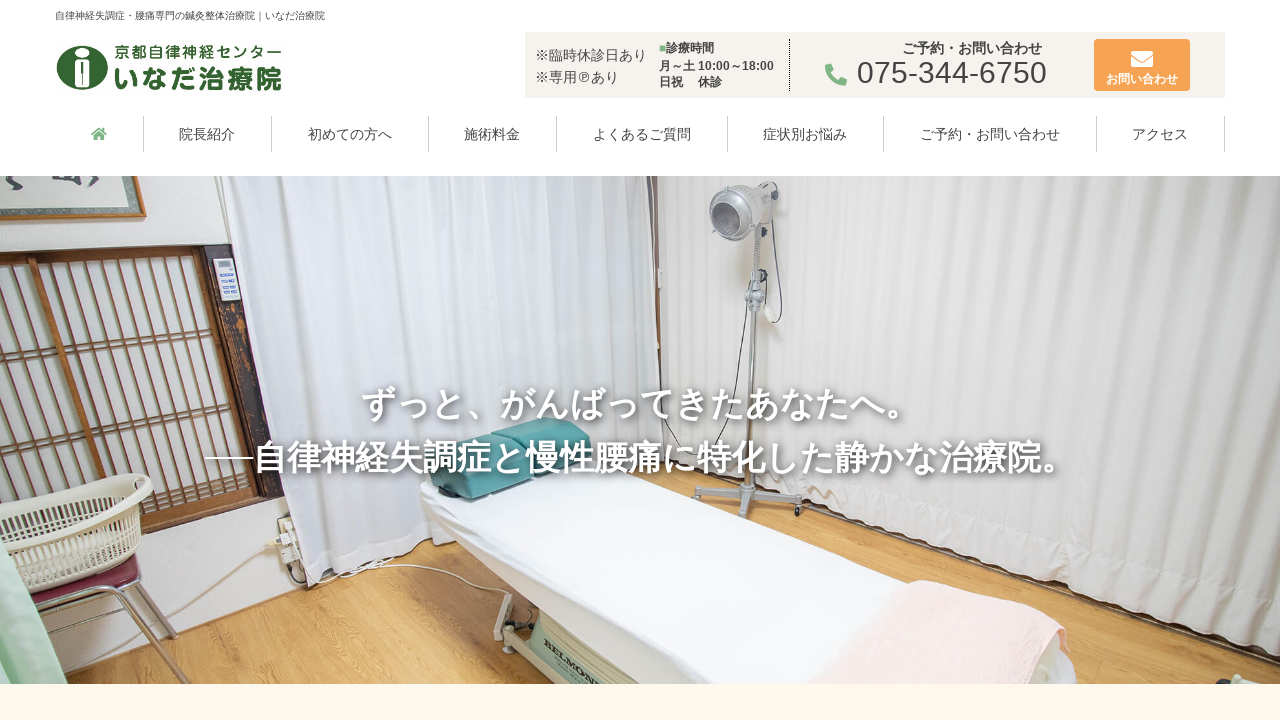

--- FILE ---
content_type: text/html; charset=utf-8
request_url: https://inada-c.com/
body_size: 32631
content:
<!DOCTYPE html>
<html>
  <head>
    <meta charset="utf-8">
    <meta name="viewport" content="width=device-width,initial-scale=1">

          <title>京都市で原因不明の不調は自律神経からアプローチ｜いなだ治療院</title>
<meta name="description" content="JR線京都駅からバスで約10分のいなだ治療院です。
自律神経失調症やどこに行っても良くならなかった不調に。
原因が分からない体のつらさに丁寧に向き合い、回復へと導きます。">
<meta name="keywords" content="自律神経失調症, 慢性腰痛, 京都, 鍼灸整体, 下京区, 原因不明の不調, 不眠, めまい, 鍼灸院, 自然治癒力">
<link rel="shortcut icon" type="image/x-icon" href="/file_contents/940/get">
<link rel="canonical" href="https://inada-c.com/">
<meta name="viewport" content="width=device-width">
<meta name="format-detection" content="telephone=no">
<meta http-equiv= "Content-Type" content= "text/html; charset=utf-8"><meta charset= "utf-8">


    <link rel="stylesheet" media="all" href="/assets/singular/view-58218f874ee3fe77acf712e83cc70611.css" />
                <link rel="stylesheet" href="/css/1-f38b2db10e01b1572732a3191d538707.css" media="screen" charset="utf-8" >
<link rel="stylesheet" href="/css/2-74238dae46e85db7644698165b000584.css" media="screen" charset="utf-8" >
<link rel="stylesheet" href="/css/3-df7cff8cf1b43188efbdb9233caf71c2.css" media="screen" charset="utf-8" >
<link rel="stylesheet" href="https://use.fontawesome.com/releases/v5.13.0/css/all.css" media="screen" charset="utf-8" >


    <script src="/assets/singular/view-584b010fdbb662e7154e86265a1e0197.js"></script>
                <script src="https://cdnjs.cloudflare.com/ajax/libs/object-fit-images/3.2.3/ofi.js" charset="utf-8"></script>
<script src='/js/3-d1d8812c5c4bf21f59d8bc70185e91c9.js' charset='utf-8'></script>
<script src='/js/4-716aa49de3cc2558c6d866206bedcafe.js' charset='utf-8'></script>
<script src='/js/5-000115e3433d0a634a97b8f856a54bb5.js' charset='utf-8'></script>
<script src='/js/6-f895ec5fbea1d008c21935e1c2e7457e.js' charset='utf-8'></script>
<script src='/js/7-aea49e1e2c460073214020f189f7fcf7.js' charset='utf-8'></script>
<!-- Global site tag (gtag.js) - Google Analytics -->
<script async src="https://www.googletagmanager.com/gtag/js?id=G-0K0MH3ZDEQ"></script>
<script>
    window.dataLayer = window.dataLayer || [];
    function gtag(){dataLayer.push(arguments);}
    gtag('js', new Date());
    
    gtag('config', 'G-0K0MH3ZDEQ');
</script>

    <meta name="csrf-param" content="authenticity_token" />
<meta name="csrf-token" content="jCYideFEW9SR48BERxivTZjFXkjar7c7eaqA4q7Hatfphlqy1pGer/S0kkU/G4WEaB+2DufYhzt3opVEgYdExQ==" />
  </head>


  <body>
    <div id="wrapper" class="fead-mv">
        <div id="header">
            <div class="inner clearfix">
                <h1 class="">自律神経失調症・腰痛専門の鍼灸整体治療院｜いなだ治療院</h1>
                <p class="logo"><a href="/"><img src="/upload/tenant_1/31bce43c00a3bd77b379f5f786c50b75.jpg" alt=""></a></p>
                <div class="right clearfix">
                    <div>
                        <ul class="rinji-senyop">
                            <li class="">※臨時休診日あり   <span style="color: rgb(255, 0, 0);"></span>
                            </li>
                            <li class="">※専用℗あり   <span style="color: rgb(255, 0, 0);"></span>
                            </li>
                        </ul>
                    </div>
                    <dl class="time">
                        <dt class="">
                            <span class="c">■<span style="color: rgb(67, 67, 67);">診療</span></span>時間</dt>
                        <dd class="">月～土 10:00～18:00</dd>
                        <dd class="">日祝 　休診</dd>
                    </dl>
                    <div class="cont">
                        <dl>
                            <dt>ご予約・お問い合わせ</dt>
                            <dd class="tel">
                                <i class="fas fa-phone-alt"></i>075-344-6750</dd>
                        </dl>
                        <div>
                            <div data-ab-test-block="392ab377211f7cf228c7cce867177246">
                                <div data-ab-test-contents="392ab377211f7cf228c7cce867177246" style="min-height: 50px;"><a href="/contact" target="_self" data-ab-test-conversion-button=""><i class="far fa-envelope"></i><strong>お問い合わせ</strong></a></div>
                                <div data-ab-test-contents="41905e843e3dc7b57db2df73ffeb9c79" style="min-height: 50px;"><a class="testb" href="/contact" data-ab-test-conversion-button=""><i class="far fa-envelope"></i><strong>お問い合わせ</strong></a></div>
                            </div>
                        </div>
                    </div>
                </div>
            </div>
            <div id="gnavwrap">
                <p><span class="n">menu</span></p>
                <div id="gnav">
                    <ul class="clearfix flex">
                        <li><a href="/"><i class="fas fa-home"></i></a></li>
                        <li><a href="/about">院長紹介</a></li>
                        <li><a href="/first" class="">初めての方へ</a></li>
                        <li><a href="/price">施術料金</a></li>
                        <li><a href="/faq">よくあるご質問</a></li>
                        <li class="ddbox">
                            <span>症状別お悩み</span>
                            <div class="dd">
                                <ul class="flexc">
                                    <li><a href="/humin">不眠・睡眠でお悩みの方</a></li>
                                    <li><a href="/zutsu">片頭痛・偏頭痛でお悩みの方</a></li>
                                    <li><a href="/memai">めまい・ふらつきでお悩みの方</a></li>
                                    <li><a href="/kakokyu">過呼吸・動悸・激しい発汗でお悩みの方</a></li>
                                    <li><a href="/miminari">耳鳴り・頭鳴り・耳の閉そく感でお悩みの方</a></li>
                                    <li><a href="/panic">パニック・不安症でお悩みの方</a></li>
                                    <li><a href="/yotsu" class="">腰痛・坐骨神経痛でお悩みの方</a></li>
                                    <!--  <li><a href="/okyaku">O脚でお悩みの方</a></li> -->
                                </ul>
                            </div>
                        </li>
                        <li class="tb"><a href="/voice">お喜びの声</a></li>
                        <li class="tb"><a href="/news">新着情報</a></li>
                        <li class="tb"><a href="/colum" class="">コラム</a></li>
                        <li><a href="/contact">ご予約・お問い合わせ</a></li>
                        <li><a href="/access">アクセス</a></li>
                    </ul>
                </div>
            </div>
        </div>
        <div id="main" class="index">
            <div class="top-mv z1">
                <div class="pic ofiImg tc">
                    <div class="uk-slidenav-position" data-uk-slideshow='{animation: "fade", autoplay: true, autoplayInterval: "3000"}'>
                        <ul class="uk-slideshow">
                            <li>
                                <div class="uk-flex uk-flex-middle uk-flex-center" style="overflow: hidden;"><img src="/upload/tenant_1/d6cfdbb21488d72f685c249c11617319.jpg" style="width: 100%;"></div>
                            </li>
                            <li>
                                <div class="uk-flex uk-flex-middle uk-flex-center" style="overflow: hidden;"><img src="/upload/tenant_1/da24d913705bdcce76c6b3ae0ef64716.jpg" style="width: 100%;"></div>
                            </li>
                            <li>
                                <div class="uk-flex uk-flex-middle uk-flex-center" style="overflow: hidden;"><img src="/upload/tenant_1/process/89a183b9226b606eef4df4be55658a72.jpg" style="width: 100%;"></div>
                            </li>
                        </ul>
                    </div>
                    <!-- <img src='/import/tenant_1/160.16.77.24/html/images/top-mv01b.jpg' alt='いなだ治療院'> -->
                </div>
                <h2 class="txtbox z1">ずっと、がんばってきたあなたへ。<br>
                    ──自律神経失調症と慢性腰痛に特化した静かな治療院。</h2>
            </div>
            <div class="bk1 fead-mv">
                <div class="w17t ems1">
                    <h3 class="h3s">その不調、ちゃんと聞いてくれる場所は、もう見つかりましたか？</h3>
                    <div class="subtxt">
                        <div style="text-align: center;">病院では「異常なし」と言われたけれど、</div>
                        <div style="text-align: center;">気力が湧かず、眠りも浅く、息がうまく吸えないような日々──</div>
                        <div style="text-align: center;">
                            <br>
                        </div>
                        <div style="text-align: center;">周りにはうまく説明できないけれど、</div>
                        <div style="text-align: center;">自分の中では「なにかが崩れている」と感じている。</div>
                        <div style="text-align: center;">
                            <br>
                        </div>
                        <div style="text-align: center;" class="">いなだ治療院には、そんなふうに“がんばってきたけど、もう限界かもしれない”と感じた方が、たどり着かれます。</div>
                        <div style="text-align: center;">
                            <br>
                        </div>
                        <div style="text-align: center;" class="">そのつらさが、<b>“気のせい”でも“年齢のせい”でもないことを</b>、</div>
                        <div style="text-align: center;">わたしたちは、わかっています。</div>
                    </div>
                    <div class="subtxt">
                        <div style="text-align: center;">
                            <br>
                            筋肉、神経、内臓、心のバランスまで。</div>
                        <div style="text-align: center;">丁寧に整えることで、からだ本来の力を取り戻していきます。</div>
                    </div>
                </div>
            </div>
            <!-- <div class='home-lp bk2'>
  <div class='home-lp-inner w17t'>
    <div class='box fead-mv'>
      <div class='clearfix'>
        <div class='tit'><span class='mini'>自分らしさを取り戻す</span>
          からだとこころのセラピー</div>
        <div class='pbox'>
          <div class='pic ofiImg t70'><img src='/import/tenant_1/img/1f18db1046e3b80f1d1c0dc15d12c6cc.jpeg' alt=''></div>
        </div>
        <div class='tbox'>
          <div class='txt'><b >「からだのどこかに痛みや不快感がある」</b><br class='tb-none'>
            <b >「生きづらさを感じていてしんどい」</b>といった<br >
            お悩みはございませんか??<br >
            <br >
            当院ではそのようなお悩みを取り除くことができるようなセラピーを行っております。</div>
          <div class='txt'><br >
            下記リンクより詳細をご覧ください!<br >
            <span style='color: rgb(255, 0, 0);'>現在当院のメニューはすべてこちらのみになっております。</span></div>
          <div class='btn-radius'><a href='/lp' target='_self'>
              詳しくはこちら
            </a></div>
        </div>
      </div>
    </div>
  </div>
</div> -->
            <div class="bk2">
                <div class="w17t home-reason fead-mv">
                    <h3 class="h3s">本気でよくなりたい人のための、治療院です</h3>
                    <div class="clearfix wrap fead-mv">
                        <p class="pic"></p>
                        <div class="tbox">
                            <p></p>
                            <div style="text-align: center;" class="">いなだ治療院は、京都・下京区にある<b>自律神経失調症と腰痛の専門治療院</b>です。</div>
                            <div style="text-align: center;">
                                <br>
                            </div>
                            <p style="text-align: center;" class="">「いろいろな内科・心療内科に足を運んだけれど良くならなかった」</p>
                            <p style="text-align: center;">「病院では異常なし。でも、つらさが続く」</p>
                            <p style="text-align: center;"><br>
                            </p>
                            <p></p>
                            <div style="text-align: center;">そんな方にこそ、受けていただきたい治療があります。</div>
                            <div style="text-align: center;">
                                <br>
                            </div>
                            <p style="text-align: center;" class="">当院では、鍼灸・整体・内臓調整・自律神経バランスの調整などを組み合わせ、</p>
                            <p style="text-align: center;">からだの深部に働きかけることで、本来備わっている“治る力”を引き出していきます。</p>
                            <p style="text-align: center;"><br>
                            </p>
                            <p style="text-align: center;" class="">一人ひとりの状態に合わせた<b>オーダーメイドの施術</b>で、</p>
                            <p style="text-align: center;" class="">症状の根本改善と、再発しにくい体づくりをサポートします。<br>
                                <br>
                            </p>
                        </div>
                    </div>
                    <p class="hmore"><a href="/about" class="">院長紹介はこちら</a></p>
                </div>
            </div>
            <div class="bk1 fead-mv">
                <div class="w17t ems1">
                    <h3 class="h3s">ご不安なことがあれば、お気軽にご相談ください</h3>
                    <div class="subtxt">
                        <div style="text-align: center;">
                            <div>初めての治療院に行くのは、きっと不安もあると思います。</div>
                            <div>
                                <br>
                            </div>
                            <div class="">いなだ治療院では、<b>完全予約制</b>で、初回はじっくりお話を伺いながら治療を行います。</div>
                            <div>
                                <br>
                            </div>
                            <div> ご相談だけでも歓迎です</div>
                            <div>● ご予約は【お電話】【専用フォーム】から</div>
                            <div>
                                <br>
                            </div>
                            <div>不調が長く続いている方ほど、我慢を重ねてこられたことと思います。</div>
                            <div>
                                <br>
                            </div>
                            <div>「話すだけで少し安心できた」とおっしゃる方も多くいらっしゃいます。</div>
                            <div>どうぞ、お気軽にご連絡ください。</div>
                        </div>
                    </div>
                </div>
            </div>
            <span class="ac"><a name="nayami"></a></span>
            <div class="w17t home-nayami fead-mv">
                <!--<h3 class="h3s"><img src="images/top/hukidai_left.png" alt="|" title="|"><span class="w">あなたの<span class="n">お悩み<img src="images/top/icon_04.png" alt="&lt;/span&gt;" width="25" height="30" title="お悩み"></span>教えてください！</span><img src="images/top/hukidasi_right.png" alt="|" title="|"></h3>-->
                <h3 class="h3s">
                    <h3 class="h3s">「私の場合は？」と思ったら、こちらからご覧ください</h3>
                </h3>
                <ul class="onayamibox flexb">
                    <li class="item"><a class=" flex" href="/humin">
                            <p class="pic"><span class="ofiImg"><img src="/upload/tenant_1/e834500bf6ccfb5075d3c77b839cb168.jpg" alt="不眠症"></span></p>
                            <dl class="txtbox">
                                <dt class="tit grn heightLine-top02a" style="height: 26px;">
                                    不眠・睡眠
                                </dt>
                                <dd class="txt heightLine-top02b" style="height: 22px;">眠れない日が続き、つらい毎日をお過ごしの方へ</dd>
                            </dl>
                        </a></li>
                    <li class="item"><a class=" flex" href="/zutsu">
                            <p class="pic"><span class="ofiImg"><img src="/upload/tenant_1/9f43b71c72e980c08b1947a4de15d907.jpg" alt="頭痛"></span></p>
                            <dl class="txtbox">
                                <dt class="tit grn heightLine-top02a" style="height: 26px;">
                                    片頭痛・偏頭痛
                                </dt>
                                <dd class="txt heightLine-top02b" style="height: 22px;">薬を飲んでも効かないつらい頭痛の方へ、自律神経の乱れからきているかも知れません</dd>
                            </dl>
                        </a></li>
                    <li class="item"><a class=" flex" href="/memai">
                            <p class="pic"><span class="ofiImg"><img src="/upload/tenant_1/7784071434fef543e9c643f92e660993.jpg" alt="めまい・ふらつき"></span></p>
                            <dl class="txtbox">
                                <dt class="tit grn heightLine-top02a" style="height: 26px;">
                                    めまい・ふらつき
                                </dt>
                                <dd class="txt heightLine-top02b" style="height: 22px;">
                                    生活に支障が出るほどのめまいがある方へ</dd>
                            </dl>
                        </a></li>
                    <li class="item"><a class=" flex" href="/miminari">
                            <p class="pic"><span class="ofiImg"><img src="/upload/tenant_1/0d362dd26d16b6a43898da17b7c784b7.jpg" alt="耳鳴り・頭鳴り・耳の閉そく感"></span></p>
                            <dl class="txtbox">
                                <dt class="tit grn heightLine-top02a" style="height: 26px;">
                                    耳鳴り・頭鳴り・耳の閉そく感
                                </dt>
                                <dd class="txt heightLine-top02b" style="height: 22px;">
                                    耳鳴り・頭の中で音がなってつらい方へ</dd>
                            </dl>
                        </a></li>
                    <li class="item"><a class=" flex" href="/kakokyu">
                            <p class="pic"><span class="ofiImg"><img src="/upload/tenant_1/d73faf6b9af485f8ea757dff8ae5a9e3.jpg" alt="過呼吸・動悸・激しい発汗"></span></p>
                            <dl class="txtbox">
                                <dt class="tit grn heightLine-top02a" style="height: 26px;">
                                    過呼吸・動悸・激しい発汗
                                </dt>
                                <dd class="txt heightLine-top02b" style="height: 22px;">
                                    過度のストレスが引き金で激しい症状に苦しんでいる方へ、自律神経の乱れが体に出ているかも知れません</dd>
                            </dl>
                        </a></li>
                    <li class="item"><a class=" flex" href="/panic">
                            <p class="pic"><span class="ofiImg"><img src="/upload/tenant_1/c4075236242b7d5f9dd8b7d425e922ba.jpg" alt="パニック・不安症"></span></p>
                            <dl class="txtbox">
                                <dt class="tit grn heightLine-top02a" style="height: 26px;">
                                    パニック・不安症
                                </dt>
                                <dd class="txt heightLine-top02b" style="height: 22px;">生存の危機のストレスでパニック・不安に襲われている方へ</dd>
                            </dl>
                        </a></li>
                    <li class="item"><a class=" flex" href="/yotsu">
                            <p class="pic"><span class="ofiImg"><img src="/upload/tenant_1/7e54495e112413e5b5e468a99c64348c.jpg" alt="腰痛"></span></p>
                            <dl class="txtbox">
                                <dt class="tit grn heightLine-top02a" style="height: 26px;">
                                    腰痛・坐骨神経痛</dt>
                                <dd class="txt heightLine-top02b" style="height: 22px;">ずっと治らない腰痛で悩んでいる方方へ、自律神経がうまく働いていないのかも知れません</dd>
                            </dl>
                        </a></li>
                    <!-- <li class='item'><a class=' flex' href='/okyaku'>
      <p class='pic'><span class='ofiImg'><img src='/upload/tenant_1/fcb517068aa9ee5f6c12c05511de9b9c.jpg' alt='O脚'></span></p>
      <dl class='txtbox'>
        <dt class='tit grn heightLine-top02a' style='height: 26px;'>
          O脚
        </dt>
        <dd class='txt heightLine-top02b' style='height: 44px;'>
          脚の見かけだけでなく骨盤のゆがみから改善します</dd>
      </dl>
    </a></li> -->
                </ul>
            </div>
            <div class="bk1 fead-mv">
                <div class="w17t clearfix home1">
                    <div class="home-news fead-mv">
                        <div class="tit fead-mv clearfix">
                            <h3>
                                <strong>いなだ治療院からのおしらせ</strong><span class="s">News&amp;Topics</span>
                            </h3>
                            <p class="more"><a href="/news">一覧を見る ＞ </a></p>
                        </div>
                        <div class="table">
                            <dl class="fead-mv">
                                <dt>2026/01/12</dt>
                                <dd><a href="/news_detail?actual_object_id=2143"><span class="g">＞</span>1月13日〜14日は臨時休診とさせていただきます。</a></dd>
                            </dl>
                            <dl class="fead-mv">
                                <dt>2025/12/23</dt>
                                <dd><a href="/news_detail?actual_object_id=2138"><span class="g">＞</span>年末年始のお休みは12/29〜1/4まで</a></dd>
                            </dl>
                        </div>
                    </div>
                </div>
            </div>
            <div class="w17t fead-mv home-blog">
                <h3 class="h3s"><span class="w">C O L U M N</span></h3>
                <ul class="list flex">
                    <li class="item"><a href="/colum_detail?actual_object_id=2096">
                            <dl class="altlist">
                                <dd class="pic ofiImg t70"><img src="/upload/tenant_1/c83497f3f913a29677abda669c2f92b2.png"></dd>
                                <dd class="c grn">腰痛</dd>
                                <dd class="date">2025/07/22</dd>
                                <dt class="tit grn alt">その腰の痛み、どこから来てる？  ──本当は「深層筋」が悲鳴をあげていた</dt>
                            </dl>
                        </a></li>
                    <li class="item"><a href="/colum_detail?actual_object_id=2090">
                            <dl class="altlist">
                                <dd class="pic ofiImg t70"><img src="/upload/tenant_1/8b193c60e0df895937d7ee83f48b15e9.png"></dd>
                                <dd class="c grn">セルフケア</dd>
                                <dd class="date">2025/07/14</dd>
                                <dt class="tit grn alt">眠れない夜に、自分でできること ──“心とからだ”を整える、やさしいセルフケア</dt>
                            </dl>
                        </a></li>
                    <li class="item"><a href="/colum_detail?actual_object_id=2089">
                            <dl class="altlist">
                                <dd class="pic ofiImg t70"><img src="/upload/tenant_1/4f0c5f76d63bf216ee3df6fc57aae663.png"></dd>
                                <dd class="c grn">更年期障害</dd>
                                <dd class="date">2025/07/07</dd>
                                <dt class="tit grn alt">「これって更年期？」と思ったら──あなたが今感じている不調の正体</dt>
                            </dl>
                        </a></li>
                </ul>
                <p class="hmore"><a href="/colum">一覧を見る</a></p>
            </div>
        </div>
        <div id="footer" class="fead-mv">
            <div class="w17 fead-mv">
                <ul class="img clearfix slider">
                    <li><span class="ofiImg t70"><img src="/import/tenant_1/160.16.77.24/html/images/footer-slider04.jpg" alt="いなだ治療院"></span></li>
                    <li><span class="ofiImg t70"><img src="/import/tenant_1/160.16.77.24/html/images/footer-slider02.jpg" alt="いなだ治療院"></span></li>
                    <li><span class="ofiImg t70"><img src="/import/tenant_1/160.16.77.24/html/images/footer-slider03.jpg" alt="いなだ治療院"></span></li>
                    <li><span class="ofiImg t70"><img src="/import/tenant_1/160.16.77.24/html/images/footer-slider01.jpg" alt="いなだ治療院"></span></li>
                    <li><span class="ofiImg t70"><img src="/import/tenant_1/160.16.77.24/html/images/footer-slider05.jpg" alt="いなだ治療院"></span></li>
                    <li><span class="ofiImg t70"><img src="/import/tenant_1/160.16.77.24/html/images/footer-slider06.jpg" alt="いなだ治療院"></span></li>
                </ul>
                <div class="clearfix box fead-mv">
                    <div class="tbox">
                        <h3><img src="/upload/tenant_1/31bce43c00a3bd77b379f5f786c50b75.jpg" alt=""></h3>
                        <p>〒600-8365　京都府京都市下京区丹波街道町311</p>
                        <table>
                            <thead>
                                <tr>
                                    <th>診療時間</th>
                                    <td>月</td>
                                    <td>火</td>
                                    <td>水</td>
                                    <td>木</td>
                                    <td>金</td>
                                    <td>土</td>
                                    <td>日</td>
                                </tr>
                            </thead>
                            <tbody>
                                <tr>
                                    <th class="">10:00 - 13:00</th>
                                    <td>●</td>
                                    <td>●</td>
                                    <td>●</td>
                                    <td>●</td>
                                    <td>●</td>
                                    <td>●</td>
                                    <td>×</td>
                                </tr>
                                <tr>
                                    <th class="">14:00 - 18:00</th>
                                    <td>●</td>
                                    <td>●</td>
                                    <td>●</td>
                                    <td>●</td>
                                    <td>●</td>
                                    <td>●</td>
                                    <td>×</td>
                                </tr>
                            </tbody>
                        </table>
                        <ul class="rinji-senyop rinji-senyop02">
                            <li class="">※臨時休診日あり   <span style="color: rgb(255, 0, 0);"></span>
                            </li>
                            <li class="">※専用℗あり   <span style="color: rgb(255, 0, 0);"></span>
                            </li>
                        </ul>
                        <dl>
                            <dt>ご予約・お問い合わせ</dt>
                            <dd class="tel">
                                <i class="fas fa-phone-alt"></i>075-344-6750</dd>
                        </dl>
                        <p class="more"><a href="/contact"><img src="/import/tenant_1/160.16.77.24/html/images/ft_icon_02.png" alt="メール" width="23" height="17" title="メール">メールでのお問い合わせ</a></p>
                    </div>
                    <div class="map"><iframe src="https://www.google.com/maps/embed?pb=!1m14!1m8!1m3!1d6537.029143142271!2d135.748436!3d34.993822!3m2!1i1024!2i768!4f13.1!3m3!1m2!1s0x0%3A0x16a20fc6564060a1!2z44GE44Gq44Gg5rK755mC6Zmi!5e0!3m2!1sja!2sjp!4v1603073268309!5m2!1sja!2sjp" width="600" height="450" frameborder="0" style="border: 0" allowfullscreen="" aria-hidden="false" tabindex="0"></iframe></div>
                </div>
            </div>
            <div class="footnav fead-mv">
                <div class="inner">
                    <ul>
                        <li><a href="/">TOP</a></li>
                        <li><a href="/about">院長紹介</a></li>
                        <li><a href="/first">初めての方へ・当院施術について</a></li>
                        <li><a href="/price">施術料金</a></li>
                        <li><a href="/faq">よくあるご質問</a></li>
                        <li><a href="/humin">不眠・睡眠でお悩みの方</a></li>
                        <li><a href="/zutsu">片頭痛・偏頭痛でお悩みの方</a></li>
                        <li><a href="/memai">めまい・ふらつきでお悩みの方</a></li>
                        <li><a href="/kakokyu">過呼吸・動悸・激しい発汗でお悩みの方</a></li>
                        <li><a href="/miminari">耳鳴り・頭鳴り・耳の閉そく感でお悩みの方</a></li>
                        <li><a href="/panic">パニック・不安症でお悩みの方</a></li>
                        <li class=""><a href="/yotsu">腰痛・坐骨神経痛でお悩みの方</a></li>
                        <!-- <li><a href="/okyaku">O脚でお悩みの方</a></li> -->
                        <li><a href="/contact">ご予約・お問い合わせ</a></li>
                        <li><a href="/access">アクセス</a></li>
                        <li><a href="/voice">お喜びの声</a></li>
                        <li><a href="/news">新着情報</a></li>
                        <li class=""><a href="/colum">コラム</a></li>
                        <li><a href="/privacy-policy " target="_self">プライバシーボリシー</a></li>
                    </ul>
                </div>
                <p class="copy fead-mv">© いなだ治療院 All Rights Reserved.︎</p>
            </div>
            <p class="totop" id="totop"><a href="#">PAGE<br>
                    TOP</a></p>
        </div>
    </div>
</body>

</html>


--- FILE ---
content_type: text/css
request_url: https://inada-c.com/css/2-74238dae46e85db7644698165b000584.css
body_size: 3914
content:
@charset 'UTF-8';
/* Slider */

.slick-loading .slick-list {
  background: #fff url(/import/tenant_1/160.16.77.24/html/css/ajax-loader.gif) center center no-repeat;
}

/* Icons */

@font-face {
  font-family: 'slick';
  font-weight: normal;
  font-style: normal;

  src: url(/import/tenant_1/160.16.77.24/html/css/fonts/slick.eot);
  src: url(/import/tenant_1/160.16.77.24/html/css/fonts/slick.eot) format('embedded-opentype'), url(/import/tenant_1/160.16.77.24/html/css/fonts/slick.woff) format('woff'), url(/import/tenant_1/160.16.77.24/html/css/fonts/slick.ttf) format('truetype'), url(/import/tenant_1/160.16.77.24/html/css/fonts/slick.svg) format('svg');
}

/* Arrows */

.slick-prev,
.slick-next {
  font-size: 0;
  line-height: 0;

  position: absolute;
  top: 50%;

  display: block;

  width: 20px;
  height: 20px;
  padding: 0;
  -webkit-transform: translate(0, -50%);
  -ms-transform: translate(0, -50%);
  transform: translate(0, -50%);
  cursor: pointer;

  color: transparent;
  border: none;
  outline: none;
  background: rgba(27, 72, 143, 0.8);
  -webkit-transition: 0.6s all ease;
  transition: 0.6s all ease;
}

.slick-prev:hover,
.slick-prev:focus,
.slick-next:hover,
.slick-next:focus {
  color: transparent;
  outline: none;
  opacity: 0.6;
}

.slick-prev:hover:before,
.slick-prev:focus:before,
.slick-next:hover:before,
.slick-next:focus:before {
  opacity: 1;
}

.slick-prev.slick-disabled:before,
.slick-next.slick-disabled:before {
  opacity: .25;
}

.slick-prev:before,
.slick-next:before {
  font-family: 'slick';
  font-size: 20px;
  line-height: 1;

  opacity: .75;
  color: white;

  -webkit-font-smoothing: antialiased;
  -moz-osx-font-smoothing: grayscale;
}

.slick-prev {
  width: 45px;
  height: 50px;
  z-index: 1;
  left: 35px;
}

[dir='rtl'] .slick-prev {
  right: -25px;
  left: auto;
}

.slick-prev:before {
  content: "\f104";
  font-family: FontAwesome;
  display: inline-block;
  color: #fff;
  font-size: 25px;
}

[dir='rtl'] .slick-prev:before {
  content: 'â†’';
}

.slick-next {
  width: 45px;
  height: 50px;
  z-index: 1;
  right: 35px;
}

[dir='rtl'] .slick-next {
  right: auto;
  left: -25px;
}

.slick-next:before {
  content: "\f105";
  font-family: FontAwesome;
  display: inline-block;
  color: #fff;
  font-size: 25px;
}

[dir='rtl'] .slick-next:before {
  content: 'â†';
}

/* Dots */

.slick-dotted.slick-slider {
  margin-bottom: 30px;
}

.slick-dots {
  position: absolute;
  bottom: -25px;

  display: block;

  width: 100%;
  padding: 0;
  margin: 0;

  list-style: none;

  text-align: center;
}

.slick-dots li {
  position: relative;

  display: inline-block;

  width: 20px;
  height: 20px;
  margin: 0 5px;
  padding: 0;

  cursor: pointer;
}

.slick-dots li button {
  font-size: 0;
  line-height: 0;

  display: block;

  width: 20px;
  height: 20px;
  padding: 5px;

  cursor: pointer;

  color: transparent;
  border: 0;
  outline: none;
  background: transparent;
}

.slick-dots li button:hover,
.slick-dots li button:focus {
  outline: none;
}

.slick-dots li button:hover:before,
.slick-dots li button:focus:before {
  opacity: 1;
}

.slick-dots li button:before {
  font-family: 'slick';
  font-size: 6px;
  line-height: 20px;

  position: absolute;
  top: 0;
  left: 0;

  width: 20px;
  height: 20px;

  content: 'â€¢';
  text-align: center;

  opacity: .25;
  color: black;

  -webkit-font-smoothing: antialiased;
  -moz-osx-font-smoothing: grayscale;
}

.slick-dots li.slick-active button:before {
  opacity: .75;
  color: black;
}


@media only screen and (max-width:1024px) {

  .slick-prev,
  .slick-next {
    width: 40px;
    height: 45px;
  }

  .slick-prev {
    left: 20px;
  }

  .slick-next {
    right: 20px;
  }
}

@media only screen and (max-width:599px) {

  .slick-prev,
  .slick-next {
    width: 35px;
    height: 40px;
  }

  .slick-prev {
    left: 10px;
  }

  .slick-next {
    right: 10px;
  }
}


--- FILE ---
content_type: text/css
request_url: https://inada-c.com/css/3-df7cff8cf1b43188efbdb9233caf71c2.css
body_size: 120878
content:
@charset "utf-8";

/* CSS Document */


/* resetcss */

body,
div,
dl,
dt,
dd,
ul,
ol,
li,
h1,
h2,
h3,
h4,
h5,
h6,
form,
input,
button,
p {
    margin: 0px;
    padding: 0px;
    font-size: 14px;
    /*font-family: "游明朝", YuMincho, "ヒラギノ明朝 ProN W3", "Hiragino Mincho ProN", "HG明朝", serif;*/
    font-family: "メイリオ", Meiryo, "游ゴシック", YuGothic, Hiragino Sans, "ヒラギノ角ゴ ProN W3", "Hiragino Kaku Gothic Pro", Hiragino Kaku Gothic ProN, 'ＭＳ Ｐゴシック', sans-serif;
    line-height: 160%;
    color: #434343;
}


/*フォント系*/

h2 {
    font-size: 45px;
}

h3 {
    font-size: 38px;
}

.fs-18 {
    font-size: 18px;
}

.fs-20 {
    font-size: 20px;
}

.fs-22 {
    font-size: 22px;
}

.fs-24 {
    font-size: 24px;
}

.fs-26 {
    font-size: 26px;
}

.fs-28 {
    font-size: 28px;
}

.fs-30 {
    font-size: 30px;
}

.fs-32 {
    font-size: 32px;
}

.fs-34 {
    font-size: 34px;
}

.fs-36 {
    font-size: 36px;
}

.bold {
    font-weight: bold;
}

.red {
    color: red;
}

.blue {
    color: blue;
}

.white {
    color: #fff;
}


/*クリアフィックス*/

.clearfix:after {
    content: "";
    display: block;
    clear: both;
}

.clearfix:before {
    display: block;
    content: "";
    clear: both;
}

.clearfix {
    display: inline-block;
}

* html .clearfix {
    height: 1%;
}

.clearfix {
    display: block;
}

.clear {
    clear: both;
}

iframe {
    max-width: 100%;
}

img {
    vertical-align: top;
    border: none;
    max-width: 100%;
    height: auto !important;
}

.bkimg {
    position: absolute;
    top: 0;
    left: 50%;
    -webkit-transform: translateX(-50%);
    transform: translateX(-50%);
}

.bkimg img {
    width: 100%;
}

a {
    text-decoration: none;
    color: #434343;
}

a:hover {
    opacity: 0.6;
    color: inherit;
    text-decoration: none;
}

a[href*="tel"] {
    pointer-events: none;
}

a[data-href="#"] {
    border: solid red 5px;
    display: block;
    position: relative !important;
    opacity: 1;
}

a[data-href*="."] {
    border: solid red 5px;
    display: block;
    position: relative !important;
    opacity: 1;
}

a[data-href="#"]:hover:before {
    content: "リンクが設定されていない可能性があります。";
    position: absolute !important;
    width: 100%;
    bottom: 100%;
    color: red;
    font-weight: bold;
    background: #555;
    padding: 5px;
    font-size: 12px;
    -webkit-box-sizing: border-box;
    box-sizing: border-box;
}

a[data-href*="."]:hover:before {
    content: "外部リンクの可能性があります。リンクが飛ばない可能性がありますので注意してください。";
    position: absolute !important;
    width: 100%;
    bottom: 100%;
    color: red;
    font-weight: bold;
    background: #555;
    padding: 5px;
    font-size: 12px;
    -webkit-box-sizing: border-box;
    box-sizing: border-box;
}

[data-element-id][data-uk-slideshow]:hover:before {
    content: "※こちらは見たまま編集ができません。①画像をダブルクリック、②変更（歯車マーク）、③スライドショーから編集してください。";
    display: block;
    line-height: 1.8;
    font-weight: bold;
    color: red;
    clear: both;
    background: #4c4c4c;
    padding: 5px;
    text-align: left;
    position: relative;
    letter-spacing: 1px;
    z-index: 1000;
    font-size: 12px;
}

[data-collection-list-content]:hover:before {
    content: "※こちらは見たまま編集ができません。①ページのどこかをダブルクリック、②左下（もしくは左上）のCMSロゴをクリック、③画面右上のメニュー（三本線マーク）から「カスタムコンテンツ管理」をクリック、④編集したいカスタムコンテンツの一覧（三本線マーク）から記事投稿・記事編集ができます。";
    display: block;
    line-height: 1.8;
    font-weight: bold;
    color: red;
    clear: both;
    background: #4c4c4c;
    padding: 5px;
    text-align: left;
    position: relative;
    letter-spacing: 1px;
    z-index: 1000;
    font-size: 12px;
}

ul,
li {
    list-style: none;
    text-align: left;
    padding: 0;
    margin: 0;
}

dl,
dt,
dd {
    text-align: left;
    padding: 0;
    margin: 0;
}


/*トランスフォーム親*/

.tfm_p {
    position: relative;
}


/*左右中央寄せ*/

.tfm_x {
    position: absolute;
    top: 0;
    left: 50%;
    transform: translateX(-50%);
    -webkit-transform: translateX(-50%);
    -ms-transform: translateX(-50%);
}


/*上下中央寄せ*/

.tfm_y {
    position: absolute;
    top: 50%;
    left: 0%;
    transform: translateY(-50%);
    -webkit-transform: translateY(-50%);
    -ms-transform: translateY(-50%);
}


/*上下左右中央寄せ*/

.tfm_xy {
    position: absolute;
    top: 50%;
    left: 50%;
    transform: translate(-50%, -50%);
    -webkit-transform: translate(-50%, -50%);
    -ms-transform: translate(-50%, -50%);
}


/*トリミング*/

.trimming {
    width: 100%;
    position: relative;
    display: block;
    overflow: hidden;
    -webkit-box-sizing: border-box;
    box-sizing: border-box;
}

.trimming:after {
    display: block;
    content: "";
    padding-top: 100%;
    /*100%で正方形にカット。100%以下で横長、100%以上で縦長*/
}


/*フレックス*/

.flex {
    display: -webkit-box;
    display: -ms-flexbox;
    display: flex;
    -ms-flex-wrap: wrap;
    flex-wrap: wrap;
}


/*フレックスセンター*/

.flex_c {
    display: -webkit-box;
    display: -ms-flexbox;
    display: flex;
    -ms-flex-wrap: wrap;
    flex-wrap: wrap;
    -webkit-box-pack: center;
    -ms-flex-pack: justify;
    justify-content: center;
}

.flex> div[data-collection-list-content],
.flex_c> div[data-collection-list-content] {
    width: 100%;
}

.flex> div[data-recommend-collection-list-content],
.flex_c> div[data-recommend-collection-list-content] {
    width: 100%;
}

.flex .sec2 {
    width: 46%;
    margin: 0% 2% 4% 2%;
}

.flex_c .sec2 {
    width: 46%;
    margin: 0% 2% 4% 2%;
}

.flex .sec3 {
    width: 29%;
    margin: 0% 2% 4% 2%;
}

.flex_c .sec3 {
    width: 29%;
    margin: 0% 2% 4% 2%;
}

.flex .sec4 {
    width: 21%;
    margin: 0% 2% 4% 2%;
}

.flex_c .sec4 {
    width: 21%;
    margin: 0% 2% 4% 2%;
}

.flex .sec5 {
    width: 16%;
    margin: 0% 2% 4% 2%;
}

.flex_c .sec5 {
    width: 16%;
    margin: 0% 2% 4% 2%;
}

@media only screen and (max-width: 1024px) {
    img {
        max-width: 82% important;
        height: auto !important;
    }
    h2 {
        font-size: 35px;
    }
    h3 {
        font-size: 28px;
        text-align: center;
    }
    a[href*="tel"] {
        pointer-events: initial !important;
        font-size: 22px;
    }
    .flex .sec3 {
        width: 29%;
        margin: 0% 2% 4% 2%;
    }
    .flex_c .sec3 {
        width: 29%;
        margin: 0% 2% 4% 2%;
    }
    .flex .sec4 {
        width: 29%;
        margin: 0% 2% 4% 2%;
    }
    .flex_c .sec4 {
        width: 29%;
        margin: 0% 2% 4% 2%;
    }
    .flex .sec5 {
        width: 46%;
        margin: 0% 2% 4% 2%;
    }
    .flex_c .sec5 {
        width: 46%;
        margin: 0% 2% 4% 2%;
    }
}

@media only screen and (max-width: 599px) {
    .flex .sec3 {
        width: 46%;
        margin: 0% 2% 4% 2%;
    }
    .flex_c .sec3 {
        width: 46%;
        margin: 0% 2% 4% 2%;
    }
    .flex .sec4 {
        width: 46%;
        margin: 0% 2% 4% 2%;
    }
    .flex_c .sec4 {
        width: 46%;
        margin: 0% 2% 4% 2%;
    }
}

.fead-mv {
    opacity: 0;
    -webkit-transition: 1.5s;
    transition: 1.5s;
}

[data-element-id] .fead-mv {
    opacity: 1;
}

.mv {
    opacity: 1;
}

#wrapper {
    width: 100%;
    overflow: hidden;
}

@media only screen and (max-width: 1024px) {
    #wrapper {
        min-width: 300px;
    }
}

#header {
    padding-bottom: 24px;
}

#header .inner {
    max-width: 1170px;
    width: 95%;
    margin: 0 auto;
    padding-bottom: 18px;
}

#header .inner h1 {
    font-size: 10px;
    font-weight: normal;
    padding: 8px 0;
}

#header .inner .logo {
    float: left;
    padding: 7px 0 0 0;
    max-width: 20%;
}

#header .inner .right {
    float: right;
    max-width: 570px;
    -webkit-box-sizing: border-box;
    box-sizing: border-box;
    padding: 7px 8px 7px 10px;
    width: 100%;
    background: #f6f3ee;
}

#header .inner .time {
    float: left;
    border-right: 1px dotted #000;
    padding: 0 15px 0 0;
}

#header .inner .time dt {
    font-size: 12px;
    font-weight: bold;
}

#header .inner .time dt .c {
    color: #80b586;
}

#header .inner .time dd {
    font-size: 12px;
    font-weight: bold;
    line-height: 140%;
}

#header .inner .cont {
    float: right;
    width: 400px;
}

#header .inner .cont dt {
    width: 252px;
}

#header .inner .cont dl {
    float: left;
    width: 257px;
    text-align: right;
}

#header .inner .cont dt {
    text-align: right;
    font-size: 14px;
    font-weight: bold;
    line-height: 140%;
}

#header .inner .cont dd {
    text-align: right;
    font-size: 30px;
    line-height: 1;
}

#header .inner .cont dd img {
    vertical-align: middle;
    margin-right: 5px;
}

#header .inner .cont div {
    width: 96px;
    height: auto;
    float: right;
}

#header .inner .cont div a {
    display: block;
    text-align: center;
    background: #F6A454;
    padding: 9px 0 0 0;
    width: auto;
    height: 43px;
    border-radius: 4px;
    color: #fff;
}

#header .inner .cont div a.testb {
    background-color: #80b586;
}

#header .inner .cont .tel .fa-phone-alt {
    color: #80b586;
    font-size: 22px;
    margin-right: 10px;
}

#header .inner .cont div a .fa-envelope {
    color: #fff;
    font-weight: bold;
    font-size: 22px;
}

#header .inner .cont div a strong {
    display: block;
    font-size: 12px;
    color: #fff;
    line-height: 1em;
}

@media only screen and (max-width: 1024px) {
    #header .inner .right {
        float: none;
        margin: 0 auto;
        padding: 10px 20px;
    }
    #header .inner .logo {
        float: none;
        width: auto;
        max-width: none;
        padding-bottom: 20px;
    }
    #header .inner .cont {
        width: 375px;
    }
    /*
	#header .inner .time{
		float:none;
		border:none;
		padding-bottom:10px;
	}
*/
    #header .inner h1 {
        padding-right: 55px;
    }
    #header .inner .cont dt {
        text-align: center;
    }
    #header .inner .cont dd {
        text-align: center;
    }
}

@media only screen and (max-width: 599px) {
    #header .inner .cont p {
        float: right;
        margin: 0 auto;
        width: 30%;
    }
    #header .inner .right {
        position: fixed;
        bottom: 0;
        left: 0;
        width: 100% !important;
        z-index: 1000;
    }
    #header .inner .time {
        display: none
    }
    #header .inner .logo {
        text-align: center;
        width: 65%;
        margin: 0 auto;
        padding-bottom: 0;
    }
    #header .inner .cont div {
        width: 84px;
    }
    #header .inner .cont dl {
        float: left;
        margin: 0 auto;
        width: 68%;
        padding: 2% 1%;
    }
    #header .inner .cont dd {
        text-align: center;
        font-size: 20px;
        line-height: 1;
    }
    #header .inner .cont dd a {
        font-size: 20px;
    }
    #header .inner .cont .tel .fa-phone-alt {
        margin-right: 5px;
    }
    #header .inner .cont {
        width: 100%;
    }
    #header .inner .cont dt {
        text-align: center;
        font-size: 10px;
        font-weight: bold;
        line-height: 140%;
        width: 100%;
    }
    #header .inner .cont p a strong {
        font-size: 8px;
    }
    #header {
        padding-bottom: 0;
    }
}


/*gnav*/

#gnav {
    width: 100%;
    height: auto;
    z-index: 99;
}

#gnav ul {
    max-width: 1170px;
    width: 95%;
    height: auto;
    margin: 0 auto;
}

#gnav> ul> li {
    font-size: 16px;
    line-height: 36px;
    border-right: 1px solid #cdcdcd;
    -webkit-box-sizing: border-box;
    box-sizing: border-box;
    -webkit-box-flex: 1;
    -ms-flex-positive: 1;
    flex-grow: 1;
}

#gnav> ul> li a,
#gnav> ul> li span {
    display: block;
    text-align: center;
    /*padding:0 29px 0 30px;*/
    line-height: 36px;
    font-size: 14px;
}

#gnav> ul> li span:hover {
    cursor: pointer;
}

#gnav> ul> li a img {
    margin-top: 8px;
}

#gnav> ul> li a .fa-home {
    color: #80b586;
}

#gnav.fixed {
    position: fixed;
    top: 0;
    right: 0;
    background: #fff;
    padding: 10px 0;
}

[data-element-id] #gnav.fixed {
    position: relative;
}

.btm {
    margin-bottom: 36px;
}

#gnavwrap p {
    display: none;
}

#gnav .ddbox .dd {
    visibility: hidden;
    opacity: 0;
    -webkit-transition: 0.6s all ease;
    transition: 0.6s all ease;
    position: absolute;
    -webkit-transform: translate(0, -10px);
    transform: translate(0, -10px);
    right: 0;
    width: 100%;
    z-index: 10;
    padding: 30px 10px;
    margin-top: 5px;
    background: #fff8ec;
}

#gnav .ddbox:hover .dd {
    visibility: visible;
    opacity: 1;
    -webkit-transform: translate(0, 10px);
    transform: translate(0, 10px);
}

#gnav .ddbox .dd li {
    margin: 20px;
    position: relative;
    padding-left: 1em;
}

#gnav .ddbox .dd li:before {
    content: "＞";
    font-size: 12px;
    color: #80b586;
    vertical-align: middle;
    position: absolute;
    left: 0;
    top: 6px;
}

[data-element-id] #gnav .ddbox .dd {
    visibility: visible;
    opacity: 1;
    -webkit-transform: translate(0, 10px);
    -ms-transform: translate(0, 10px);
    transform: translate(0, 10px);
}

[data-element-id] #gnav .ddbox:hover .dd {
    -webkit-transform: translate(0, 10px);
    -ms-transform: translate(0, 10px);
    transform: translate(0, 10px);
}

[data-element-id] #gnav li.tb {
    display: inline-block!important;
}

@media only screen and (max-width: 1024px) {
    .btm {
        margin-bottom: 0;
    }
    #gnav {
        position: fixed;
        top: 0;
        right: 0;
        width: 270px;
        height: 100%;
        background: none;
        -webkit-transform: translateX(270px);
        transform: translateX(270px);
        -webkit-transition: ease .5s;
        transition: ease .5s;
        padding: 0;
        z-index: 101;
        border: none;
        padding-bottom: 0;
    }
    #gnav li.menunav {
        display: block !important;
        border: none;
    }
    #gnav.fixed {
        top: 0;
        right: 0;
        left: auto;
        width: 270px;
        border: none;
        z-index: 101;
        padding-top: 0;
        padding-bottom: 0;
    }
    #gnav> ul {
        padding-top: 50px;
    }
    #gnav ul li {
        float: none;
        width: auto;
        text-align: left;
    }
    /*
	#gnav p{
		display:block;
		position:absolute;
		width:38px;
		height:38px;
		top:0;
		left:-44px;
		border:1px solid #fff;
		background:#80b586;
		cursor:pointer;
		opacity:0.8;
		margin:2px;
		box-shadow:0px 0px 0px 2px #80b586;
-moz-box-shadow:0px 0px 0px 2px #80b586;
-webkit-box-shadow:0px 0px 0px 2px #80b586;
	}
*/
    #gnavwrap p {
        display: block;
        position: fixed;
        width: 38px;
        height: 38px;
        top: 5px;
        right: 5px;
        border: 1px solid #fff;
        background: #80b586;
        cursor: pointer;
        opacity: 0.8;
        margin: 2px;
        box-shadow: 0px 0px 0px 2px #80b586;
        -moz-box-shadow: 0px 0px 0px 2px #80b586;
        -webkit-box-shadow: 0px 0px 0px 2px #80b586;
        z-index: 102;
    }
    #gnav> ul> li {
        float: none;
        width: auto;
        border: none;
        border-bottom: 1px dotted #cacad9;
        padding: 0;
        margin-top: 0;
        display: block !important;
        width: 100% !important;
        line-height: 160%;
    }
    #gnav> ul> li a,
    #gnav> ul> li span {
        height: auto;
        display: block;
        padding: 8px 0 8px 10px;
        line-height: 160%;
        text-align: left;
    }
    #gnav> ul> li:first-child a {
        padding-top: 10px;
        height: auto;
        padding-bottom: 10px;
        text-align: left;
        padding-right: 10px;
    }
    #gnav> ul> li:first-child {
        border-left: none;
    }
    #gnavwrap.action #gnav {
        height: 100vh;
        /*     overflow-y: auto;
        -webkit-transform:translateX(0px);
    transform:translateX(0px); */
        overflow-y: auto;
        -webkit-overflow-scrolling: touch;
        -webkit-transform: translate3d(0, 0, 0) !important;
        transform: translate3d(0, 0, 0) !important;
        -webkit-transition: height ease .1s, opacity ease .4s;
        transition: height ease .1s, opacity ease .4s;
    }
    #gnavwrap p span.n {
        display: block;
        background: #fff;
        height: 2px;
        width: 26px;
        text-indent: -9999px;
        padding: 0;
        top: 50%;
        left: 6px;
        margin-top: -1px;
        position: absolute;
    }
    #gnavwrap p span.n:before {
        display: block;
        content: "";
        background: #fff;
        height: 2px;
        width: 26px;
        position: absolute;
        top: -8px;
        left: 0;
    }
    #gnavwrap p span.n:after {
        display: block;
        content: "";
        background: #fff;
        height: 2px;
        width: 26px;
        position: absolute;
        top: 8px;
        left: 0;
    }
    #gnavwrap.action p span.n {
        -webkit-transform: rotate(-45deg);
        transform: rotate(-45deg);
        -webkit-transition: ease .10s;
        transition: ease .10s;
    }
    #gnavwrap.action p span.n:after,
    #gnavwrap.action p span.n:before {
        -webkit-transform: rotate(90deg);
        transform: rotate(90deg);
        top: 0;
        left: 0;
    }
    #gnav> ul {
        width: auto;
        height: 100%;
        background: #fff;
        display: block;
        padding-bottom: 200px;
    }
    #gnav li+ li {
        border-left: none;
    }
    .overlay:after,
    .overlay #header .inner:before {
        content: "";
        width: 100%;
        height: 100%;
        background: #000;
        position: fixed;
        top: 0;
        left: 0;
        opacity: 0.3;
        z-index: 99;
    }
    #gnav .flex_c {
        display: block !important;
    }
    #gnav .ddbox .dd {
        position: relative;
        width: 80%;
        -webkit-transform: none !important;
        transform: none !important;
        position: relative;
        left: 15px;
        right: auto;
        visibility: visible;
        opacity: 1;
        margin: 0;
        padding: 0;
        background: #fff;
        border: 1px solid #80b586;
        border-radius: 30px;
        max-width: 540px;
        padding: 20px 0;
        margin-bottom: 8px;
    }
    #gnav .ddbox .dd li {
        margin: 0;
        width: 100%;
        padding-left: 0.5em;
    }
    #gnav .telbox {
        text-align: left;
        margin-left: 20px;
    }
    #gnav .telbox dt {
        font-size: 14px;
    }
    #gnav .telbox .tel {
        margin-bottom: 0;
    }
    #gnav .telbox .tel a {
        font-size: 24px;
    }
    #gnav .ddbox .dd {
        width: 90%;
    }
    #gnav .ddbox .dd li:before {
        top: 8px;
    }
}

.w17 {
    max-width: 1170px;
    margin: 0 auto;
    width: 95%;
}

#footer .img {
    width: 100vw;
    position: relative;
    left: 50%;
    -webkit-transform: translateX(-50%);
    transform: translateX(-50%);
}

[data-element-id] #footer .img {
    display: -webkit-box;
    display: -ms-flexbox;
    display: flex;
    -ms-flex-wrap: wrap;
    flex-wrap: wrap;
}

#footer .img li {
    float: left;
}

[data-element-id] #footer .img li {
    width: 30%;
}

#footer .box {
    padding: 50px 0 0 0;
}

#footer .box .tbox {
    width: 36%;
    height: auto;
    float: left;
    padding-bottom: 50px;
}

#footer .box .map {
    width: 61%;
    float: right;
    margin-bottom: 50px;
}

#footer .box .map iframe {
    width: 100%;
}

#footer .box .tbox h3 {
    padding: 0 0 10px 0;
}

#footer .box .tbox p {
    padding: 0 0 10px 0;
}

#footer .box .tbox table {
    width: 100%;
    height: auto;
    border-collapse: collapse;
    margin-bottom: 5px;
}

#footer .box .tbox td {
    border-bottom: 1px solid #80b586;
    text-align: center;
    font-size: 23px;
    color: #80b586;
    font-weight: bold;
}

#footer .box .tbox th {
    width: 120px;
    height: 45px;
    font-size: 17px;
    text-align: right;
    font-weight: normal;
    letter-spacing: -1px;
    border-bottom: 1px solid #80b586;
}

#footer .box .tbox thead th {
    height: 35px;
    color: #fff;
    font-weight: bold;
    text-align: center;
    background: #80b586;
    border-radius: 8px 0 0 0;
    font-size: 16px;
    border: none;
}

#footer .box .tbox thead td:last-child {
    border-radius: 0 8px 0 0;
}

#footer .box .tbox thead td {
    font-size: 16px;
    color: #fff;
    background: #80b586;
    border: none;
}

#footer .box .tbox ul {
    padding-bottom: 10px;
}

#footer .box .tbox dt {
    display: inline-block !important;
    font-weight: bold;
    padding-right: 15px;
}

#footer .box .tbox dd {
    font-size: 30px;
    display: inline-block !important;
    line-height: 1;
}

#footer .box .tbox dd img {
    vertical-align: middle;
    margin-top: -5px;
    margin-right: 3px;
}

#footer .box .tbox .tel .fa-phone-alt {
    color: #80b586;
    font-size: 22px;
    margin-right: 10px;
}

#footer .box .tbox dl {
    padding-bottom: 15px;
}

#footer .box .tbox .more a {
    display: block;
    max-width: 290px;
    background: #F6A454;
    text-align: center;
    font-size: 16px;
    color: #fff;
    line-height: 44px;
    font-weight: bold;
    border-radius: 4px;
}

#footer .box .tbox .more a img {
    vertical-align: middle;
    margin-top: -2px;
    margin-right: 12px;
}

#footer .footnav {
    background-color: rgba(95, 164, 103, 0.8);
    background-image: url(/import/tenant_1/160.16.77.24/html/images/bg-texture.png);
    background-repeat: no-repeat;
    background-position: center;
    background-size: cover;
}

#footer .footnav .inner {
    max-width: 1000px;
    width: 95%;
    margin: 0 auto;
    padding: 28px 0 0 0;
    text-align: center;
    letter-spacing: -5px;
}

#footer .footnav .inner ul {
    text-align: center;
}

#footer .footnav .inner li {
    letter-spacing: 0px;
    display: inline-block !important;
    padding: 0 0 10px 0;
}

#footer .footnav .inner li a {
    color: #fff;
}

#footer .footnav .inner li+li:before {
    content: "｜";
    color: #fff;
    padding: 0 0.5em;
}

#footer .copy {
    text-align: center;
    padding: 20px 0 25px 0;
    color: #fff;
    font-size: 12px;
}

#totop {
    position: fixed;
    bottom: 10px;
    right: 10px;
    z-index: 99;
    text-align: center;
}

#totop a:before {
    content: "\f077";
    font-family: "Font Awesome 5 Free";
    font-weight: 900;
    display: block;
    line-height: 25px;
    font-size: 20px;
}

#totop a {
    background: #fff;
    display: block;
    color: #80b586;
    height: 66px;
    width: 66px;
    border-radius: 50%;
    line-height: 1.2em;
    -webkit-box-shadow: 1px 1px 6px rgba(0, 0, 0, 0.2);
    box-shadow: 1px 1px 6px rgba(0, 0, 0, 0.2);
}

@media only screen and (max-width: 1024px) {
    #footer .box .tbox {
        width: auto;
        float: none;
    }
    #footer .box .tbox table {
        max-width: 400px;
        margin: 0 auto 5px;
    }
    #footer .box .map {
        width: 100%;
        float: none;
    }
    #footer .box .map iframe {
        width: 100%;
    }
}

@media only screen and (max-width: 599px) {
    #footer .footnav {
        padding-bottom: 80px;
    }
    #footer .box .tbox th {
        font-size: 13px;
        text-align: center;
    }
    #footer .box .tbox dl {
        padding-bottom: 15px;
        text-align: center;
    }
    #footer .box .tbox .more a {
        margin: 0 auto;
    }
    #totop {
        bottom: 80px;
        right: 5px;
    }
    #totop a {
        font-size: 12px;
        line-height: 1.1em;
        width: 50px;
        height: 50px;
    }
    #totop a:before {
        font-size: 16px;
        line-height: 20px;
    }
}


/*下層共通*/

.subtit {
    position: relative;
    overflow: hidden;
    height: 200px;
    width: auto;
}

.subtit h2 {
    max-width: 1170px;
    margin: 0 auto;
    width: 95%;
    position: relative;
    z-index: 1;
    font-size: 34px;
    color: #fff;
    text-shadow: 0 0 10px rgba(0, 0, 0, 0.6);
    padding-top: 80px;
}

.bkimg {}

.bkimg img {
    width: 100%;
    height: auto;
    min-width: 1900px;
}

.h3s {
    text-align: center;
    font-size: 30px;
    color: #80b586;
    padding: 0 0 30px 0;
    font-weight: bold;
}

.w17t {
    max-width: 1170px;
    margin: 0 auto;
    width: 95%;
    padding-top: 50px;
}

@media only screen and (max-width: 1024px) {
    .subtit h2 {
        font-size: 24px;
        text-shadow: 0 0 10px rgba(0, 0, 0, 0.6), 0 0 10px rgba(0, 0, 0, 0.6), 0 0 10px rgba(0, 0, 0, 0.6);
    }
}

@media only screen and (max-width: 599px) {
    .subtit h2 {
        font-size: 20px;
    }
    .h3s {
        font-size: 20px;
    }
}


/*about*/

.about1 .pic {
    width: 33.3%;
    float: right;
}

.about1 .tbox {
    width: 62.4%;
    float: left;
}

.about1 p {
    padding: 0 0 20px 0;
}

.about1 {
    padding-bottom: 30px;
}

.bk1 {
    background: #fff8ec;
}

.bk2 {
    background-color: rgba(128, 181, 134, 0.4);
}

@media only screen and (max-width: 599px) {
    .about1 .pic {
        float: none;
        width: auto;
        text-align: center;
    }
    .about1 .tbox {
        width: auto;
        float: none;
    }
}

.about2 .wrap {
    overflow: hidden;
    margin-bottom: 30px
}

.about2 .tbox {
    -webkit-box-sizing: border-box;
    box-sizing: border-box;
    width: 62.4%;
    background: #fff;
    padding: 28px 28px 1000px 28px;
    float: left;
    margin-bottom: -1000px;
}

.about2 .pic {
    width: 33.3%;
    padding-bottom: 0;
    float: right;
}

.about2 .txt {
    padding: 0 0 20px 0;
}

.about2 {
    padding-bottom: 20px;
}

@media only screen and (max-width: 599px) {
    .about2 .tbox {
        float: none;
        width: auto;
        padding-left: 2.5%;
        padding-right: 2.5%;
    }
    .about2 .pic {
        float: none;
        width: auto;
        text-align: center;
        padding-bottom: 20px;
    }
}

.about3 .right {
    width: 100%;
    margin-top: 60px;
}

.about3 .item {
    border-left: 5px solid #80b586;
    border-bottom: 1px solid #c1c1c1;
    margin-bottom: 20px;
    width: 48%;
}

.about3 .item dl {
    padding: 5px 0 10px 15px;
}

.about3 .map {
    width: 100%;
    max-width: 800px;
    margin: 0 auto;
}

.about3 .item dt {
    font-size: 18px;
    font-weight: bold;
    color: #80b586;
    -webkit-box-sizing: content-box;
    box-sizing: content-box;
}

.about3 .sublist .subitem {
    width: 48%;
}

.about3 {
    padding-bottom: 30px;
}

@media only screen and (max-width: 1024px) {
    .about3 .map {
        float: none;
        width: auto;
        margin-bottom: 20px;
    }
}


/*home*/

.home-reason dl {
    width: 23.1%;
    margin: 0 2.53% 50px 0;
    background: #fff;
    position: relative;
}

.home-reason dl:nth-child(4n+4) {
    margin-right: 0;
}

.home-reason dd.pic {
    position: relative;
}

.home-reason dd .n {
    position: absolute !important;
    top: 0;
    left: 0;
    width: 128px;
    height: 128px;
    -webkit-box-sizing: border-box;
    box-sizing: border-box;
    font-size: 36px;
    color: #fff;
    line-height: 1;
    padding: 20px 0 0 14px;
    z-index: 1;
}

.home-reason dd .n:after {
    content: "";
    width: 0;
    height: 0;
    border-style: solid;
    border-width: 120px 120px 0 0;
    border-color: #80b586 transparent transparent transparent;
    position: absolute;
    top: 0;
    left: 0;
    z-index: -1;
    opacity: 0.8;
}

.home-reason dt {
    font-size: 18px;
    line-height: 120%;
    text-align: center;
    font-weight: bold;
    color: #80b586;
    padding: 16px 2.5% 10px 2.5%;
    -webkit-box-sizing: content-box;
    box-sizing: content-box;
}

.home-reason dt+dd {
    padding: 0 10% 20px 10%;
    text-align: center;
}

.home-reason dl:before {
    content: "";
    position: absolute;
    bottom: 4px;
    right: 4px;
    width: 0;
    height: 0;
    border-style: solid;
    border-width: 0 0 14px 14px;
    border-color: transparent transparent #80b586 transparent;
}

.hmore a {
    max-width: 350px;
    width: 95%;
    display: inline-block !important;
    background: #fff;
    text-align: center;
    font-size: 18px;
    font-weight: bold;
    color: #80b586;
    line-height: 63px;
    border: 1px solid #80b586;
    position: relative;
}

.hmore a:before {
    content: "\f054";
    font-family: "Font Awesome 5 Free";
    font-size: 16px;
    font-weight: 900;
    position: absolute;
    right: 10px;
    top: 50%;
    -webkit-transform: translateY(-50%);
    transform: translateY(-50%);
}

.home-reason .hmore {
    text-align: center;
}

.home-reason {
    padding-bottom: 50px;
}

@media only screen and (max-width: 1024px) {
    .home-reason dl {
        /* max-width:271px; */
        width: 48%;
        margin-left: 1%;
        margin-right: 1%;
    }
}

@media only screen and (max-width: 599px) {
    .hmore a:before {
        right: 15px;
    }
}

.home-nayami h3 .w {
    display: inline-block !important;
}

.home-nayami h3 img {
    display: inline-block !important;
    vertical-align: middle;
}

.home-nayami h3 .n {
    position: relative;
}

.home-nayami h3 .n img {
    position: absolute;
    top: -30px;
    right: 0;
}

.home-nayami .wrap .box:nth-child(2n+2) {
    margin-right: 0;
}

.home-nayami .wrap .box {
    width: 48%;
    position: relative;
    margin: 0 4% 25px 0;
}

.home-nayami .wrap .box:before {
    content: url(/import/tenant_1/160.16.77.24/html/images/top/icon_06.png);
    bottom: 4px;
    right: 4px;
    width: 14px;
    height: 16px;
    position: absolute;
}

.home-nayami .wrap .box .pic {
    width: 33.6%;
    float: left;
}

.home-nayami .wrap .box .tbox {
    width: 55.7%;
    float: right;
    padding: 0 5% 0 0;
}

.home-nayami .wrap .box .ic {
    position: absolute;
    top: -44px;
    right: 12px;
}

.home-nayami .wrap .box:nth-child(1) {
    background: #d6e6f3;
}

.home-nayami .wrap .box:nth-child(2) {
    background: #ffe6de;
}

.home-nayami .wrap .box:nth-child(3) {
    background: #e3d2e7;
}

.home-nayami .wrap .box:nth-child(4) {
    background: #f2f2b8;
}

.home-nayami .wrap .box .tbox h4 {
    text-align: center;
    font-size: 18px;
    color: #80b586;
    padding: 15px 0 5px 0;
}

.home-nayami .wrap .box .tbox p {
    line-height: 140%;
    padding: 0 0 20px 0;
}

.ac {
    position: relative;
    font-size: 1px;
    margin-bottom: -1px;
    height: 1px;
}

.ac a {
    position: absolute;
    left: 0;
    top: -54px;
}

@media only screen and (max-width: 599px) {
    .home-nayami h3 .n img {
        display: block !important;
    }
    .home-nayami h3 img {
        display: none !important;
    }
    .home-nayami .wrap .box {
        width: 100%;
        margin-right: 0;
    }
    .ac a {
        top: 0;
    }
}

.home-ems {
    border: 1px solid #aeaeae;
    background: url(/import/tenant_1/160.16.77.24/html/images/top/emsbk.jpg) 0 0 no-repeat;
    margin-bottom: 50px;
}

.home-ems .in {
    position: relative;
    overflow: hidden;
}

.home-ems .right .pic {
    position: absolute;
    right: 0;
    bottom: 0;
}

.home-ems .more {
    text-align: center;
    background: #56abe0;
    font-size: 18px;
    font-weight: bold;
}

.home-ems .more a {
    color: #fff;
    display: block;
    padding: 12px 0;
}

.home-ems .more a img {
    vertical-align: middle;
    -webkit-filter: brightness(8);
    filter: brightness(8);
}

.home-ems .more .n {
    padding-left: 3em;
}

.home-ems .k {
    position: absolute;
    top: 0;
    left: 0;
    width: 115px;
    height: 101px;
    background: url(/import/tenant_1/160.16.77.24/html/images/top/icon_07.png) 0 0 no-repeat;
    color: #fff;
    text-align: center;
    font-weight: bold;
    padding: 0;
    font-size: 14px;
}

.home-ems .k .r {
    -webkit-transform: rotate(-15deg);
    transform: rotate(-15deg);
    display: inline-block !important;
    padding-top: 12px;
}

.home-ems h4 {
    margin: 17px 0 15px 120px;
    text-align: center;
    font-family: "游ゴシック", YuGothic, Hiragino Sans, "ヒラギノ角ゴ ProN W3", "Hiragino Kaku Gothic Pro", Hiragino Kaku Gothic ProN, "メイリオ", Meiryo, 'ＭＳ Ｐゴシック', sans-serif;
}

.home-ems h4 strong {
    display: block;
    font-size: 48px;
    line-height: 1;
}

.home-ems .left {
    width: 584px;
    height: auto;
    float: left;
    position: relative;
    z-index: 1;
}

.home-ems .right {
    float: left;
    padding: 32px 0 0 30px;
}

.home-ems .right .tbox {
    position: relative;
    z-index: 1;
    width: 240px;
    -webkit-box-sizing: border-box;
    box-sizing: border-box;
    border: 2px solid #56abe0;
    -webkit-box-shadow: 0px 0px 0px 7px #ffffff;
    box-shadow: 0px 0px 0px 7px #ffffff;
    background: #fff;
    margin-bottom: 28px;
}

.home-ems h4 .s {
    display: block;
    background: #f7e312;
    line-height: 27px;
    margin: 0 6px;
    font-size: 18px;
    position: relative;
}

.home-ems h4 .s:before {
    content: url(/import/tenant_1/160.16.77.24/html/images/top/ribbon_left.png);
    position: absolute;
    top: 0;
    left: -5px;
}

.home-ems h4 .s:after {
    content: url(/import/tenant_1/160.16.77.24/html/images/top/ribbon_right.png);
    position: absolute;
    top: 0;
    right: -5px;
}

.home-ems .left p {
    padding: 0 0 10px 20px;
    font-size: 13px;
}

.home-ems .left dl {
    padding: 0 0 10px 20px;
}

.home-ems .left dt {
    background: #fff;
    width: 114px;
    height: auto;
    -webkit-box-sizing: border-box;
    box-sizing: border-box;
    padding: 5px;
    text-align: center;
    font-weight: bold;
    color: #56abe0;
    line-height: 140%;
    margin-bottom: 10px;
}

.home-ems .left dt img {
    vertical-align: middle;
}

.home-ems .left dd {
    padding: 5px 10px 0 8px;
}

.home-ems .right .tbox h5 {
    background: #56abe0;
    color: #fff;
    font-size: 18px;
    padding: 10px 5px;
    text-align: center;
}

.home-ems .right .tbox ul {
    padding: 15px 10px 10px 10px;
}

.home-ems .right .tbox li {
    font-size: 16px;
    font-weight: bold;
    padding-bottom: 2px;
    position: relative;
}

.home-ems .right .tbox li.ex:before {
    content: "";
    width: 100%;
    height: 10px;
    background: #f7e312;
    bottom: 3px;
    left: 0;
    position: absolute;
}

.home-ems .right .tbox li.ex .l {
    position: relative;
    z-index: 1;
}

.home-ems .right .tbox .st {
    position: absolute;
    top: -26px;
    right: -74px;
}

@media only screen and (max-width: 1024px) {
    .home-ems .left {
        width: auto;
        float: none;
        margin-right: 2.5%;
    }
    .home-ems .right {
        float: none;
        width: auto;
        padding-left: 2.5%;
        padding-right: 2.5%;
        padding-bottom: 27px;
    }
    .home-ems .right .tbox {
        margin: 0 auto;
    }
}

@media only screen and (max-width: 599px) {
    .home-ems .in {
        padding-top: 100px;
    }
    .home-ems h4 {
        margin-left: 2.5%;
    }
    .home-ems h4 strong {
        font-size: 28px;
        padding-bottom: 10px;
    }
    .home-ems h4 .s {
        font-size: 14px;
    }
    .home-ems .left dt {
        width: 40%;
        min-height: 67px;
    }
    .home-ems .left dd {
        width: 10%;
        -webkit-box-sizing: border-box;
        box-sizing: border-box;
    }
}

.home-news {
    background: #fff;
    width: 100%;
    -webkit-box-sizing: border-box;
    box-sizing: border-box;
    padding: 28px 30px 20px 30px;
    margin-bottom: 50px;
}

.home1 .right {
    width: 22.2%;
    float: right;
    padding-bottom: 23px;
}

.home-news h3 {
    float: left;
    padding: 0 0 0 67px;
    position: relative;
}

.home-news h3 strong {
    display: block;
    font-size: 24px;
    line-height: 1;
}

.home-news h3 img {
    position: absolute;
    top: 0;
    left: 0;
}

.home-news h3 .s {
    font-size: 14px;
    color: #80b586;
    line-height: 1;
    display: block;
    padding-top: 3px;
}

.home-news .tit .more {
    float: right;
}

.home-news .tit .more a {
    display: inline-block !important;
    background: #80b586;
    width: 92px;
    color: #fff;
    height: auto;
    line-height: 34px;
    border-radius: 17px;
    font-size: 12px;
    text-align: center;
}

.home-news .table dl {
    padding: 18px 0 18px 0;
}

.home-news .table dl+dl {
    border-top: 1px dotted #ababab;
}

.home-news .table dt {
    color: #80b586;
    font-weight: bold;
    padding-bottom: 3px;
}

.home1 .fb a {
    display: block;
    background: #4a6092;
    border: 1px solid #c9c9c9;
    color: #fff;
    text-align: center;
    height: 158px;
}

.home1 .fb strong {
    display: block;
    font-size: 18px;
    padding: 48px 0 14px 0;
}

.home1 .fb .l {
    display: block;
    font-size: 23px;
    font-weight: bold;
}

.home1 .fb .l img {
    vertical-align: middle;
    margin-right: 5px;
}

.home1 .right li {
    padding-bottom: 28px;
}

.home1 .home-faq a {
    position: relative;
    display: block;
    border: 1px solid #aeaeae;
}

.home1 .home-faq .w {
    position: absolute;
    top: 10px;
    left: 10px;
    bottom: 10px;
    text-align: center;
    right: 10px;
    background: rgba(2555, 255, 255, 0.57);
}

.home1 .home-faq strong {
    display: block;
    color: #1568b6;
    text-align: center;
    font-size: 24px;
    line-height: 120%;
    padding-top: 18px;
}

.home1 .home-faq strong:after {
    content: "";
    display: block;
    margin: 0 auto;
    max-width: 218px;
    width: 95%;
    height: 5px;
    background: url(/import/tenant_1/160.16.77.24/html/images/top/faq_line.jpg) repeat-x 0 0;
    -webkit-box-shadow: 0px 0px 0px 2px #ffffff;
    box-shadow: 0px 0px 0px 2px #ffffff;
}

.home1 .home-faq .t {
    max-width: 175px;
    display: inline-block !important;
    color: #1568b6;
    text-align: left;
    padding: 8px 0 0 0;
}

@media only screen and (max-width: 1024px) {
    .home-news {
        width: 100%;
        float: none;
    }
    .home1 .right {
        width: 100%;
        float: none;
    }
    .home1 .right li {
        width: 48%;
        max-width: 260px;
        padding-left: 1%;
        padding-right: 1%;
    }
    .home1 .right {
        display: -webkit-box;
        display: -ms-flexbox;
        display: flex;
        -ms-flex-wrap: wrap;
        flex-wrap: wrap;
        -webkit-box-pack: center;
        -ms-flex-pack: justify;
        justify-content: center;
    }
}

@media only screen and (max-width: 599px) {
    .home1 .right li {
        width: 100%;
    }
    .home-news .tit .more {
        float: none;
    }
    .home-news h3 {
        float: none;
        padding-bottom: 10px;
    }
    .home-news h3 strong {
        font-size: 20px;
    }
    .home-news {
        padding-left: 2.5%;
        padding-right: 2.5%;
    }
}

.home-blog h3 .w {
    display: inline-block !important;
    position: relative;
}

.home-blog h3 .w img {
    position: absolute;
    right: -170px;
    top: -20px;
    max-width: none;
}

.home-blog dd a img {
    border: 1px solid #c1c1c1;
}


/*
.home-blog dl{
	max-width:294px;
	width:30.3%;
	padding:0 1.5% 40px 1.5%;
}
*/


/*
.home-blog dt a{
	color:#80b586;
}
.home-blog dt{
	padding:8px 0 5px 0;
}
.home-blog dt+dd{
	padding:0 0 5px 0;
}
*/

.home-blog .hmore {
    text-align: center;
}

.home-blog {
    padding-bottom: 50px;
}

.home-blog .flex_c {
    position: relative;
}

.home-blog .flex_c .img {
    position: absolute;
    bottom: -10px;
    left: 0;
}

@media only screen and (max-width: 599px) {
    .home-blog dl {
        width: 47%;
    }
    .home-blog h3 .w img {
        right: -80px;
    }
}

.bk3 {
    background: url(/import/tenant_1/160.16.77.24/html/images/top/menu_bg.jpg) center top no-repeat;
    background-size: cover;
}

.home-menu dl {
    width: 23.1%;
    max-width: 270px;
    background: #fff;
    position: relative;
    padding-bottom: 20px;
    margin: 0 2.53% 50px 0;
}

.home-menu dl:nth-child(4n+4) {
    margin-right: 0;
}

.home-menu dl:before {
    content: url(/import/tenant_1/160.16.77.24/html/images/top/icon_02.gif);
    width: 14px;
    height: 14px;
    bottom: 4px;
    right: 4px;
    position: absolute;
}

.home-menu dt {
    text-align: center;
    padding: 15px 0 5px 0;
    font-size: 18px;
    font-weight: bold;
    color: #80b586;
}

@media only screen and (max-width: 1024px) {
    .home-menu dl {
        width: 48%;
        margin-left: 1%;
        margin-right: 1%;
    }
}

.home-menu dt+dd {
    padding-left: 15px;
    padding-right: 15px;
}

.home-greet {
    position: relative;
    overflow: hidden;
    background: #e9f1db;
}

.home-greet .bki {
    position: absolute;
    bottom: 0;
    right: 0;
}

.home-greet .bki img {
    max-width: none;
    min-width: 1900px;
    height: auto;
}

.home-greet .w17t {
    position: relative;
    z-index: 1;
}

.home-greet .pic {
    width: 25.6%;
    max-width: 300px;
    float: left;
    text-align: center;
}

.home-greet .tbox {
    width: 69.2%;
    float: right;
    padding-bottom: 30px;
}

.home-greet .tbox p {
    padding: 0 0 20px 0;
}

.home-greet .pic dt {
    font-size: 24px;
    font-weight: bold;
    text-align: center;
    padding: 10px 0 5px 0;
}

.home-greet .pic dt .s {
    font-size: 18px;
    padding-right: 1em;
}

.home-greet .pic dt+dd {
    text-align: center;
    font-size: 12px;
    font-weight: bold;
    padding: 0 0 20px 0;
}

.home-greet h3 {
    font-size: 20px;
    font-weight: bold;
    color: #80b586;
    padding: 0 0 20px 0;
}

.home-greet .hmore {
    text-align: right;
}

@media only screen and (max-width: 599px) {
    .home-greet .pic {
        float: none;
        width: auto;
        margin: 0 auto;
    }
    .home-greet .tbox {
        width: auto;
        float: none;
    }
}

.home-voice h3 img {
    vertical-align: middle;
    margin: 0 20px;
}

.home-voice .box {
    background: #fff8ec;
    width: 47.9%;
}

.home-voice .box {
    margin: 0 4.2% 30px 0;
    -webkit-box-sizing: border-box;
    box-sizing: border-box;
    padding: 24px 24px 0 24px;
}

.home-voice .box:nth-child(2n+2) {
    margin-right: 0;
}

.home-voice .box .pic {
    float: left;
    width: 33%;
}

.home-voice .box .pic img {
    border: 1px solid #dddcdb;
}

.home-voice .box .tbox {
    width: 62%;
    float: right;
}

.home-voice .box p {
    padding: 0 0 20px 0;
}

.home-voice .box p.sign {
    text-align: right;
    font-weight: bold;
}

.home-voice .hmore {
    text-align: center;
}

.home-voice {
    padding-bottom: 50px;
}

@media only screen and (max-width: 1024px) {
    .home-voice .box .pic {
        float: none;
        width: auto;
        text-align: center;
    }
    .home-voice .box .tbox {
        width: auto;
        float: none;
    }
    .home-voice .box {
        padding-left: 2.5%;
        padding-right: 2.5%;
    }
}

@media only screen and (max-width: 599px) {
    .home-voice h3 img {
        margin: 0 2%;
        max-width: 40px !important;
        height: auto !important;
    }
}


/*treatment*/

.treatment1 .pic {
    position: relative;
    width: 23.1%;
}

.treatment1 .pic .n {
    position: absolute !important;
    top: 0;
    left: 0;
    width: 128px;
    height: 128px;
    -webkit-box-sizing: border-box;
    box-sizing: border-box;
    color: #fff;
    font-size: 36px;
    color: #fff;
    line-height: 1;
    padding: 20px 0 0 14px;
    z-index: 1;
}

.treatment1 .pic .n:after {
    content: "";
    width: 0;
    height: 0;
    border-style: solid;
    border-width: 120px 120px 0 0;
    border-color: #80b586 transparent transparent transparent;
    position: absolute;
    top: 0;
    left: 0;
    z-index: -1;
    opacity: 0.8;
}

.treatment1 .box {
    background: #fff;
    position: relative;
    margin-bottom: 110px;
}


/*

.treatment1 .box:before{
	content: "\f078";
    font-family: "Font Awesome 5 Free";
    font-size: 60px;
    font-weight: 900;
    position: absolute;
    left: 50%;
    bottom: -60px;
    -webkit-transform: translateX(-50%);
    transform: translateX(-50%);
    color: #80b586;
}
*/

.treatment1 .box:last-of-type:before {
    display: none;
}

.treatment1 .tbox {
    width: 71.5%;
    padding: 25px 0 0 3.2%;
}

.treatment1 .tbox:before {
    content: "";
    position: absolute;
    bottom: 4px;
    right: 4px;
    width: 0;
    height: 0;
    border-style: solid;
    border-width: 0 0 14px 14px;
    border-color: transparent transparent #80b586 transparent;
}

.treatment1 .tbox p {
    padding: 0 0 20px 0;
}

.treatment1 .tbox h4 {
    font-size: 18px;
    color: #80b586;
    padding: 0 0 10px 0;
}

.treatment1 {
    padding-bottom: 50px;
}

@media only screen and (max-width: 599px) {
    .treatment1 .pic {
        width: 100%;
    }
    .treatment1 .pic img {
        width: 100%;
    }
    .treatment1 .tbox {
        width: auto;
        padding-right: 3.2%;
    }
}

.treatment2 table {
    width: 100%;
    height: auto;
    border: 1px solid #c1c1c1;
    -webkit-box-sizing: border-box;
    box-sizing: border-box;
    border-collapse: collapse;
    margin-bottom: 20px;
}

.treatment2 table .b {
    width: 2.6%;
}

.treatment2 table th {
    width: 287px;
    height: 84px;
    font-size: 24px;
}

.treatment2 table td {
    font-size: 24px;
    text-align: center;
    width: 100px;
}

.treatment2 table td.g {
    color: #80b586;
}

.treatment2 table tbody tr+tr th,
.treatment2 table tbody tr+tr td {
    border-top: 1px dashed #ababab;
}

.treatment2 table tbody tr+ tr th.b,
.treatment2 table tbody tr+ tr td.b {
    border-top: none;
}

.treatment2 table thead td {
    background: #80b586;
    color: #fff;
    font-weight: bold;
}

.treatment2 table thead th {
    background: #80b586;
    color: #fff;
    font-weight: bold;
    height: 49px;
}

.treatment2 li {
    font-weight: bold;
}

.treatment2 {
    padding-bottom: 50px;
}

@media only screen and (max-width: 599px) {
    .treatment2 table .b {
        display: none;
    }
    .treatment2 table th {
        font-size: 14px;
        height: 40px;
    }
    .treatment2 table td {
        font-size: 14px;
    }
}

.treatment3 .wrap {
    background: #fff;
    margin-bottom: 30px;
    padding: 30px 2.6% 10px 2.6%;
    position: relative;
}

.treatment3 .wrap:before {
    content: url(/import/tenant_1/160.16.77.24/html/images/icon_02.gif);
    position: absolute;
    width: 14px;
    height: 14px;
    bottom: 4px;
    right: 4px;
}

.treatment3 {
    padding-bottom: 20px;
}

.treatment3 h4 {
    font-size: 18px;
    color: #80b586;
    padding: 0 0 10px 0;
}

.treatment3 .wrap p {
    padding: 0 0 20px 0;
}

.treatment3 .wrap dl {
    width: 48.6%;
    margin: 0 2.8% 20px 0;
}

.treatment3 .wrap dl:nth-child(2n+2) {
    margin-right: 0;
}

.treatment3 .wrap dt {
    font-weight: bold;
    font-size: 18px;
    padding: 0 0 5px 0;
}

.treatment3 .wrap dt .g {
    font-weight: normal;
    color: #80b586;
    font-size: 10px;
    vertical-align: middle;
}

.treatment4 .wrap {
    background: #fff;
    margin-bottom: 30px;
    padding: 30px 2.6% 30px 2.6%;
    position: relative;
}

.treatment4 .wrap:before {
    content: "";
    position: absolute;
    bottom: 4px;
    right: 4px;
    width: 0;
    height: 0;
    border-style: solid;
    border-width: 0 0 14px 14px;
    border-color: transparent transparent #80b586 transparent;
}

.treatment4 {
    padding-bottom: 20px;
}

.treatment4 .wrap .tbox {
    float: left;
    width: 48.6%;
}

.treatment4 .wrap .right {
    width: 100%;
}

.treatment4 .wrap h4 {
    font-size: 18px;
    padding: 0 0 5px 0;
}

.treatment4 .wrap h4 .g {
    font-weight: normal;
    color: #80b586;
    font-size: 10px;
    vertical-align: middle;
}

.treatment4 .wrap .tbox p {
    padding: 0 0 20px 0;
}

.treatment4 .wrap .tbox p strong {
    color: #80b586;
}

.treatment4 .wrap .right li {
    width: 48%;
    border-left: 5px solid #80b586;
    border-bottom: 1px solid #c1c1c1;
    margin-bottom: 20px;
}

.treatment4 .wrap .right dl {
    padding: 5px 0 10px 15px;
}

.treatment4 .wrap .right dt {
    font-size: 18px;
    font-weight: bold;
    color: #80b586;
}

@media only screen and (max-width: 599px) {
    .treatment3 .wrap dl {
        float: none;
        width: auto;
    }
    .treatment3 .wrap dl {
        margin-right: 0;
    }
    .treatment4 .wrap .right {
        float: none;
        width: auto;
    }
    .treatment4 .wrap .tbox {
        float: none;
        width: auto;
    }
}


/*owner*/

.owner1 h3 {
    text-align: left;
}

.owner1 .tbox .s1 li {
    font-size: 18px;
    font-weight: bold;
    padding: 0 0 10px 0;
}

.owner1 .tbox .s1 {
    padding-bottom: 30px;
}

.owner1 .tbox .s1 .g {
    font-weight: normal;
    color: #80b586;
    font-size: 10px;
    vertical-align: middle;
}

.owner1 .tbox .s2 li {
    border-left: 5px solid #80b586;
    border-bottom: 1px solid #c1c1c1;
    margin-bottom: 50px;
}

.owner1 .tbox .s2 dl {
    padding: 12px 0 12px 0;
    margin-left: 15px;
}

.owner1 .tbox .s2 dt {
    font-size: 18px;
    font-weight: bold;
    color: #80b586;
    float: left;
}

.owner1 .tbox .s2 dd {
    padding: 2px 0 0 150px;
}

.owner1 .tbox .s2 dl+dl {
    border-top: 1px dotted #c1c1c1;
}

@media only screen and (max-width: 599px) {
    .owner1 .tbox .s2 dt {
        float: none;
    }
    .owner1 .tbox .s2 dd {
        padding-left: 0;
    }
}

.about1+.about1 {
    border-top: 1px dashed #ababab;
}


/*accident*/

.accident1 .flow {
    width: 62.4%;
    float: left;
}

.accident1 .pic {
    width: 33.3%;
    float: right;
    text-align: center;
}

.accident1.treatment1 .pic .n {
    text-align: left;
}

.accident1.treatment1 .tbox {
    padding-left: 128px;
    min-height: 131px;
}

.accident1.treatment1 .tbox p {
    font-weight: bold;
    font-size: 18px;
}

.accident2 .clear {
    text-align: center;
    padding: 0 2.5%;
}

.accident3.ems4 .wrap ul {
    width: 100%;
}

.accident3wap .accident3 {
    border-bottom: 1px dashed #b1b1b1;
}

.accident3wap .accident3:last-of-type {
    border-bottom: none;
}

.accident4 h4 {
    font-size: 18px;
    color: #80b586;
    padding: 0 2.5% 15px 2.5%;
}

.accident4 dt {
    padding-bottom: 5px;
}

.accident4 dd {
    font-weight: normal;
}

.accident4 dl {
    min-height: 90px;
}

@media only screen and (max-width: 1024px) {
    .accident1 .flow,
    .accident1 .pic {
        float: none;
        width: 100%;
    }
    .accident1 .pic {
        padding-bottom: 30px;
    }
}

.ems1.pelvis1 .wrap {
    position: relative;
}

.ems1.pelvis1 .wrap:before {
    content: "";
    position: absolute;
    bottom: 4px;
    right: 4px;
    width: 0;
    height: 0;
    border-style: solid;
    border-width: 0 0 14px 14px;
    border-color: transparent transparent #80b586 transparent;
}


/*news*/

.newsmain {
    width: 73.5%;
    float: left;
}

.newsside {
    width: 22.2%;
    float: right;
}

.newsmain .tbox {
    padding-bottom: 30px;
}

.newsmain .hmore {
    text-align: right;
}

.newsside dt {
    border-left: 5px solid #80b586;
    border-bottom: 1px solid #c1c1c1;
    padding: 5px 0 10px 15px;
    font-size: 18px;
    font-weight: bold;
    color: #80b586;
}

.newsside dd {
    border-bottom: 1px dashed #b1b1b1;
    padding: 20px 0 20px 20px;
}

.newsside dl {
    padding-bottom: 50px;
}

@media only screen and (max-width: 1024px) {
    .newsmain,
    .newsside {
        width: 100%;
        float: none;
    }
    .newsside {
        width: 95%;
        margin: 0 auto;
    }
}

.news1 .tit p {
    display: inline-block !important;
    padding-right: 20px;
}

.news-d .tbox p {
    padding-bottom: 30px;
}

.news-d.voice1 .wrap {
    padding-bottom: 0;
}

.back {
    text-align: center;
    padding-bottom: 50px;
}

.back a {
    display: inline-block !important;
    width: 92px;
    height: 34px;
    line-height: 34px;
    color: #fff;
    background-color: #80b586;
    text-align: center;
    border-radius: 20px;
}


/*voice*/

.voice1 .tbox .tit {
    border-left: 5px solid #80b586;
    border-bottom: 1px solid #c1c1c1;
    margin-bottom: 30px;
    padding: 5px 0 10px 15px;
}

.voice1 .tbox .tit h3 {
    font-size: 18px;
    font-weight: bold;
    color: #80b586;
}

.voice1 .tbox .tit p {
    padding-bottom: 0;
}

.voice1 .tbox .tit p img {
    vertical-align: middle;
    padding-right: 10px;
}

.voice1 .wrap {
    padding-bottom: 50px;
    border-bottom: 1px dashed #b1b1b1;
    margin-bottom: 50px;
}

.pagenav {
    letter-spacing: -5px;
    text-align: center;
    padding-bottom: 50px;
}

.pagenav li {
    display: inline-block !important;
    letter-spacing: 0;
    padding: 0 15px;
}

.pagenav li a {
    display: block;
    width: 34px;
    height: 34px;
    line-height: 34px;
    text-align: center;
    color: #fff;
    background-color: #80b586;
    border-radius: 50%;
}

.pagenav li.now a {
    position: relative;
}

.pagenav li.now a:after {
    content: "";
    width: 10px;
    height: 1px;
    background-color: #fff;
    position: absolute;
    bottom: 8px;
    left: 50%;
    -webkit-transform: translateX(-50%);
    -ms-transform: translateX(-50%);
    transform: translateX(-50%);
}

@media only screen and (max-width:599px) {
    .pagenav li.now a:after {
        bottom: 6px;
    }
}


/*faq*/

.faq1 ul li {
    width: 30%;
    margin: 0 20px 20px;
    background: #fff;
    position: relative;
    text-align: center;
}

.faq1 ul li:nth-child(4n+4) {
    margin-right: 0;
}

.faq1 ul a {
    display: block;
    font-size: 18px;
    line-height: 120%;
    font-weight: bold;
    color: #80b586;
    padding: 16px 12.5% 16px 12.5%;
}

.faq1 ul li a:before {
    content: "";
    position: absolute;
    bottom: 4px;
    right: 4px;
    width: 0;
    height: 0;
    border-style: solid;
    border-width: 0 0 14px 14px;
    border-color: transparent transparent #80b586 transparent;
}

.faq2 .wrap {
    padding-bottom: 50px;
}

.faq2 dl {
    padding-bottom: 30px;
}

[data-element-id] .faq2 dl:nth-child(n+ 6) {
    display: none;
}

.faq2 dt {
    position: relative;
    font-size: 18px;
    padding: 10px 40px 15px 40px;
    border-bottom: 1px solid #c1c1c1;
    border-left: 5px solid #80b586;
    cursor: pointer;
    font-weight: bold;
}

.faq2 dt:after {
    content: "";
    width: 0;
    height: 0;
    border-style: solid;
    border-width: 14px 7px 0 7px;
    border-color: #80b586 transparent transparent transparent;
    position: absolute;
    right: 10px;
    top: 16px;
    -webkit-transition: all 0.5s ease;
    transition: all 0.5s ease;
}

.faq2 dt.active:after {
    -webkit-transform: rotate(-180deg);
    transform: rotate(-180deg);
}

.faq2 .q {
    position: absolute;
    width: 40px;
    text-align: center;
    line-height: 30px;
    text-align: center;
    color: #80b586;
    top: 8px;
    left: 0;
    font-weight: bold;
}

.faq2 dd {
    background: #fff8ed;
    padding: 30px 2.5% 30px 2.5%;
    margin: 20px 0 0 0;
    position: relative;
    display: none;
}

.faq2.faq2-1 dd {
    background: #fff;
}


/*contact*/

.contact1 .wrap {
    background-color: #f6f3ee;
    padding: 30px 2.5%;
}

.contact1 {
    padding-bottom: 50px;
}

.contact1 p {
    text-align: center;
    margin-top: 10px;
}

.contact1 p.tel a {
    font-size: 48px;
}


/*
.contact1 p.tel:before{
content: url(/import/tenant_1/160.16.77.24/html/images/contact/contact_01.png);
padding-right: 15px;
}
*/

.contact1 p.tel .fa-phone-alt {
    font-size: 36px;
    color: #80b586;
    margin-right: 15px;
}

.contact1 p.tel+p {
    font-weight: bold;
}

.contact1 p.tel+p .t {
    color: #80b586;
}

@media only screen and (max-width: 599px) {
    .contact1 p.tel {
        font-size: 24px;
    }
    .contact1 p.tel:before {
        display: block;
        text-align: center;
    }
}

.contact2 {
    padding-bottom: 50px;
}

.contact2 .wrap {
    padding: 50px 2.5%;
    background-color: #fff;
}


/*
.contact2 .wrap .tx{
padding-bottom: 25px;
}
.contact2 .table dt {
    float: left;
    font-weight: bold;
    font-size: 18px;
    padding: 5px 0 15px 0;
}
.contact2 .table dt strong{
color: #80b586;
font-size: 14px;
}
.contact2 .table dd {
    padding: 5px 0 5px 355px;
}
.contact2 .table dl {
    border-bottom: 1px solid #c1c1c1;
	margin-bottom: 20px;
	border-left: 5px solid #80b586;
	padding-left: 15px;
}
.contact2 .table dd .size1{
width: 400px;
height: 30px;
border: 1px solid #c1c1c1;
-webkit-box-shadow:0px 0px 6px 3px #ebebeb inset;
box-shadow:0px 0px 6px 3px #ebebeb inset;
}
.contact2 .table dd textarea{
width: 97%;
height: 200px;
border: 1px solid #c1c1c1;
-webkit-box-shadow:0px 0px 6px 3px #ebebeb inset;
box-shadow:0px 0px 6px 3px #ebebeb inset;
}
.contact2 .table dd input[type=radio]{
width: 24px;
height: 24px;
vertical-align: middle;
margin-right: 10px;
}
.contact2 .table dd .s2{
padding-right: 55px;
}
.contact2 .formbtn {
    text-align: center;
    letter-spacing: -5px;
	padding: 40px 0 0 0;
}
.contact2 .formbtn li {
	text-align: center;
    letter-spacing: 0;
    padding: 0 10px;
}
.contact2 .formbtn li #check {
    max-width: 350px;
    width: 95%;
    display: inline-block !important;
    background: #fff;
    text-align: center;
    font-size: 18px;
    font-weight: bold;
    color: #4592a0;
    line-height: 63px;
    border: 1px solid #4592a0;
    position: relative;
	background: url(/import/tenant_1/160.16.77.24/html/images/top/icon_03.png) no-repeat 90% 24px;
}
*/

@media only screen and (max-width: 1024px) {
    /*
.contact2 .table dt{
float: none;
padding-bottom: 0;
}
.contact2 .table dd{
padding-left: 0;
}
*/
}


/*ems*/

.ems1 {
    padding-bottom: 50px;
}

.ems1 .wrap {
    background: #FFFFFF;
    padding: 30px 2.5% 10px 2.5%;
}

.ems1 li {
    padding-bottom: 20px;
    font-size: 18px;
    font-weight: bold;
    position: relative;
    padding-left: 15px;
}

.ems1 li strong {
    color: #80b586;
    font-size: 10px;
    padding-right: 10px;
    position: absolute;
    left: 0;
    top: 0;
}

.ems1 ul {
    width: 45%;
    float: left;
}

.ems1 ul+ul {
    float: right;
}

@media only screen and (max-width: 1024px) {
    .ems1 .wrap {
        background: #FFFFFF;
        padding: 30px 10px 20px;
    }
    .ems1 ul {
        width: 95%;
        float: none;
        margin: 0 auto;
    }
    .ems1 ul+ul {
        float: none;
    }
}

@media only screen and (max-width: 599px) {
    .ems1 li {
        font-size: 14px;
    }
}

.ems2 {
    /* Permalink - use to edit and share this gradient: http://colorzilla.com/gradient-editor/#c7f3f2+0,ddf4da+50,e9f4ce+100 */
    background: rgb(199, 243, 242);
    /* Old browsers */
    /* FF3.6-15 */
    /* Chrome10-25,Safari5.1-6 */
    background: -webkit-gradient(linear, left top, left bottom, from(rgba(199, 243, 242, 1)), color-stop(50%, rgba(221, 244, 218, 1)), to(rgba(233, 244, 206, 1)));
    background: linear-gradient(to bottom, rgba(199, 243, 242, 1) 0%, rgba(221, 244, 218, 1) 50%, rgba(233, 244, 206, 1) 100%);
    /* W3C, IE10+, FF16+, Chrome26+, Opera12+, Safari7+ */
    filter: progid: DXImageTransform.Microsoft.gradient( startColorstr='#c7f3f2', endColorstr='#e9f4ce', GradientType=0);
    /* IE6-9 */
}

.ems2 h3+h4 {
    font-size: 60px;
    font-weight: normal;
    text-align: center;
    line-height: 90%;
    margin-bottom: 30px;
}

.ems2 h3+h4 .s {
    font-size: 48px;
    display: block;
}

.ems2-1 li {
    width: 270px;
    height: 270px;
    background-color: #78b9bf;
    border-radius: 50%;
    margin-right: 30px;
    margin-bottom: 50px;
    text-align: center;
}

.ems2-1 li:nth-of-type(4n) {
    margin-right: 0;
}

.ems2-1 li p {
    color: #fff;
    line-height: 140%;
}

.ems2-1 li .p1 {
    font-size: 48px;
    padding: 80px 0 0 0;
}

.ems2-1 li .p2 {
    font-size: 24px;
    padding: 40px 0 0 0;
}

.ems2-1 li .p2+p {
    font-size: 14px;
    padding: 15px 0 0 0;
}

.ems2-2 h4:before {
    width: 30px;
    content: url(/import/tenant_1/160.16.77.24/html/images/ems/ems1.png);
}

.ems2-2 h4:after {
    width: 30px;
    content: url(/import/tenant_1/160.16.77.24/html/images/ems/ems3.png);
}

.ems2-2 h4 {
    width: 100%;
    text-align: center;
    font-size: 48px;
    color: #ff717e;
    line-height: 73px;
    margin-bottom: 100px;
}

.ems2-2 h4 .t {
    width: 90%;
    display: inline-block !important;
    background: url(/import/tenant_1/160.16.77.24/html/images/ems/ems2.png) repeat-x;
    vertical-align: top;
}

.ems2-2 .inner div {
    width: 400px;
    min-height: 400px;
    background: url(/import/tenant_1/160.16.77.24/html/images/ems/ems5.png) no-repeat center;
    background-size: contain;
    float: left;
}

.ems2-2 .inner div+div {
    float: right;
}

.ems2-2 .inner div p {
    text-align: center;
    font-weight: bold;
    padding-top: 60px;
    font-size: 24px;
    line-height: 120%;
}

.ems2-2 .inner div+div p {
    padding-top: 90px;
}

.ems2-2 .inner {
    position: relative;
    min-height: 602px;
    padding: 0 30px;
}

.ems2-2 .inner .pic {
    position: absolute;
    top: 0;
    left: 38%;
}

@media only screen and (max-width: 1024px) {
    .ems2 h3+h4 {
        font-size: 28px;
    }
    .ems2-2 h4:before,
    .ems2-2 h4:after {
        content: "";
    }
    .ems2 h3+h4 .s {
        font-size: 18px;
        display: block;
    }
    .ems2-1 li {
        margin: 0 15px 50px 15px;
    }
    .ems2-1 li:nth-of-type(4n) {
        margin-right: 15px;
    }
    .ems2-2 h4 {
        font-size: 24px;
        margin-bottom: 20px;
    }
    .ems2-2 .inner div {
        width: 100%;
        height: auto;
        float: none;
    }
    .ems2-2 .inner div+div {
        float: none;
    }
    .ems2-2 .inner .pic {
        position: relative;
        text-align: center;
        left: auto;
    }
}

.ems4 .wrap {
    background: #FFFFFF;
    padding: 30px 2.5% 20px 2.5%;
}

.ems4 .wrap .left {
    width: 45%;
    float: left;
}

.ems4 .wrap ul {
    width: 45%;
    float: right;
}

.ems4 .wrap .left dt {
    font-size: 18px;
    font-weight: bold;
}

.ems4 .wrap .left dt strong {
    font-size: 10px;
    color: #80b586;
    padding-right: 10px;
}

.ems4 .wrap ul li {
    border-left: 5px solid #80b586;
    border-bottom: 1px solid #c1c1c1;
    margin-bottom: 20px;
}

.ems4 .wrap ul li dl {
    padding: 5px 0 10px 15px;
}

.ems4 .wrap ul li dl dt {
    font-size: 18px;
    font-weight: bold;
    color: #80b586;
}

.ems4 {
    padding-bottom: 30px;
}

.ems5 {
    padding: 50px 0;
}

.ems5 .hmore {
    text-align: center;
}

@media only screen and (max-width: 599px) {
    .ems4 .wrap .left {
        width: 95%;
        float: none;
        padding-bottom: 20px;
    }
    .ems4 .wrap ul {
        width: 95%;
        float: none;
    }
}


/*adjsut*/


/* 見たまま編集バリデーション */

.flex> div[data-collection-list-content],
.flexc> div[data-collection-list-content],
.flexs> div[data-collection-list-content],
.flexb> div[data-collection-list-content] {
    width: 100%;
}

.flex> div[data-recommend-collection-list-content],
.flexc> div[data-recommend-collection-list-content],
.flexs> div[data-recommend-collection-list-content],
.flexb> div[data-recommend-collection-list-content] {
    width: 100%;
}

.flex> div[data-collection-filtered-content],
.flexc> div[data-collection-filtered-content],
.flexs> div[data-collection-filtered-content],
.flexb> div[data-collection-filtered-content] {
    width: 100%;
}

.flex> div[data-collection-archive-content],
.flexc> div[data-collection-archive-content],
.flexs> div[data-collection-archive-content],
.flexb> div[data-collection-archive-content] {
    width: 100%;
}

.flex> div[data-collection-list-content] {
    display: -webkit-box;
    display: -ms-flexbox;
    display: -webkit-flex;
    display: flex;
    -ms-flex-wrap: wrap;
    -webkit-flex-wrap: wrap;
    flex-wrap: wrap;
}

.flexc> div[data-collection-list-content] {
    display: -webkit-box;
    display: -ms-flexbox;
    display: -webkit-flex;
    display: flex;
    -ms-flex-wrap: wrap;
    -webkit-flex-wrap: wrap;
    flex-wrap: wrap;
    -webkit-box-pack: center;
    -ms-flex-pack: justify;
    -webkit-justify-content: center;
    justify-content: center;
}

.flexs> div[data-collection-list-content] {
    display: -webkit-box;
    display: -ms-flexbox;
    display: -webkit-flex;
    display: flex;
    -ms-flex-wrap: wrap;
    -webkit-flex-wrap: wrap;
    flex-wrap: wrap;
    -ms-flex-pack: distribute;
    -webkit-justify-content: space-around;
    justify-content: space-around;
}

.flexb> div[data-collection-list-content] {
    display: -webkit-box;
    display: -ms-flexbox;
    display: -webkit-flex;
    display: flex;
    -ms-flex-wrap: wrap;
    -webkit-flex-wrap: wrap;
    flex-wrap: wrap;
    -webkit-box-pack: justify;
    -ms-flex-pack: justify;
    -webkit-justify-content: space-between;
    justify-content: space-between;
}

.flex> div[data-recommend-collection-list-content] {
    display: -webkit-box;
    display: -ms-flexbox;
    display: -webkit-flex;
    display: flex;
    -ms-flex-wrap: wrap;
    -webkit-flex-wrap: wrap;
    flex-wrap: wrap;
}

.flexc> div[data-recommend-collection-list-content] {
    display: -webkit-box;
    display: -ms-flexbox;
    display: -webkit-flex;
    display: flex;
    -ms-flex-wrap: wrap;
    -webkit-flex-wrap: wrap;
    flex-wrap: wrap;
    -webkit-box-pack: center;
    -ms-flex-pack: justify;
    -webkit-justify-content: center;
    justify-content: center;
}

.flexs> div[data-recommend-collection-list-content] {
    display: -webkit-box;
    display: -ms-flexbox;
    display: -webkit-flex;
    display: flex;
    -ms-flex-wrap: wrap;
    -webkit-flex-wrap: wrap;
    flex-wrap: wrap;
    -ms-flex-pack: distribute;
    -webkit-justify-content: space-around;
    justify-content: space-around;
}

.flexb> div[data-recommend-collection-list-content] {
    display: -webkit-box;
    display: -ms-flexbox;
    display: -webkit-flex;
    display: flex;
    -ms-flex-wrap: wrap;
    -webkit-flex-wrap: wrap;
    flex-wrap: wrap;
    -webkit-box-pack: justify;
    -ms-flex-pack: justify;
    -webkit-justify-content: space-between;
    justify-content: space-between;
}

.flex> div[data-collection-filtered-content] {
    display: -webkit-box;
    display: -ms-flexsbox;
    display: -ms-flexbox;
    display: -webkit-flex;
    display: flex;
    -ms-flex-wrap: wrap;
    -webkit-flex-wrap: wrap;
    flex-wrap: wrap;
}

.flexc> div[data-collection-filtered-content] {
    display: -webkit-box;
    display: -ms-flexsbox;
    display: -ms-flexbox;
    display: -webkit-flex;
    display: flex;
    -ms-flex-wrap: wrap;
    -webkit-flex-wrap: wrap;
    flex-wrap: wrap;
    -webkit-box-pack: center;
    -ms-flex-pack: justify;
    -webkit-justify-content: center;
    justify-content: center;
}

.flexs> div[data-collection-filtered-content] {
    display: -webkit-box;
    display: -ms-flexsbox;
    display: -ms-flexbox;
    display: -webkit-flex;
    display: flex;
    -ms-flex-wrap: wrap;
    -webkit-flex-wrap: wrap;
    flex-wrap: wrap;
    -ms-flex-pack: distribute;
    -webkit-justify-content: space-around;
    justify-content: space-around;
}

.flexb> div[data-collection-filtered-content] {
    display: -webkit-box;
    display: -ms-flexsbox;
    display: -ms-flexbox;
    display: -webkit-flex;
    display: flex;
    -ms-flex-wrap: wrap;
    -webkit-flex-wrap: wrap;
    flex-wrap: wrap;
    -webkit-box-pack: justify;
    -ms-flex-pack: justify;
    -webkit-justify-content: space-between;
    justify-content: space-between;
}

.flex> div[data-collection-archive-content] {
    display: -webkit-box;
    display: -ms-flexsbox;
    display: -ms-flexbox;
    display: -webkit-flex;
    display: flex;
    -ms-flex-wrap: wrap;
    -webkit-flex-wrap: wrap;
    flex-wrap: wrap;
}

.flexc> div[data-collection-archive-content] {
    display: -webkit-box;
    display: -ms-flexsbox;
    display: -ms-flexbox;
    display: -webkit-flex;
    display: flex;
    -ms-flex-wrap: wrap;
    -webkit-flex-wrap: wrap;
    flex-wrap: wrap;
    -webkit-box-pack: center;
    -ms-flex-pack: justify;
    -webkit-justify-content: center;
    justify-content: center;
}

.flexs> div[data-collection-archive-content] {
    display: -webkit-box;
    display: -ms-flexsbox;
    display: -ms-flexbox;
    display: -webkit-flex;
    display: flex;
    -ms-flex-wrap: wrap;
    -webkit-flex-wrap: wrap;
    flex-wrap: wrap;
    -ms-flex-pack: distribute;
    -webkit-justify-content: space-around;
    justify-content: space-around;
}

.flexb> div[data-collection-archive-content] {
    display: -webkit-box;
    display: -ms-flexsbox;
    display: -ms-flexbox;
    display: -webkit-flex;
    display: flex;
    -ms-flex-wrap: wrap;
    -webkit-flex-wrap: wrap;
    flex-wrap: wrap;
    -webkit-box-pack: justify;
    -ms-flex-pack: justify;
    -webkit-justify-content: space-between;
    justify-content: space-between;
}

[data-element-id] [class*="heightLine"] {
    height: auto !important;
}

[data-element-id] .imgalt {
    position: relative;
    color: orange;
    font-size: 14px;
    background: #333;
    padding: 2px 4px;
    text-align: left;
    max-height: 70px;
    overflow: hidden;
    z-index: 50;
}

[data-element-id] .altcolor {
    color: red;
}

[data-common-area] {
    position: relative;
}

[data-common-area]:hover:before {
    content: "共通要素です。";
    position: absolute !important;
    width: 100%;
    min-width: 200px;
    left: 50%;
    transform: translateX(-50%);
    -webkit-transform: translateX(-50%);
    -ms-transform: translateX(-50%);
    bottom: 100%;
    color: #FDC44F;
    font-weight: bold;
    background: #555;
    padding: 5px;
    font-size: 12px;
    text-align: center;
    -webkit-box-sizing: border-box;
    box-sizing: border-box;
}

a[data-href="#"] {
    border: solid red 5px !important;
    display: block;
    position: relative !important;
    opacity: 1;
}

a[data-href="#"]:hover:before {
    content: "リンクが設定されていない可能性があります。";
    position: absolute !important;
    width: 100%;
    min-width: 200px;
    left: 50%;
    transform: translateX(-50%);
    -webkit-transform: translateX(-50%);
    -ms-transform: translateX(-50%);
    bottom: 100%;
    color: red;
    font-weight: bold;
    background: #555;
    padding: 5px;
    font-size: 12px;
    -webkit-box-sizing: border-box;
    box-sizing: border-box;
}

a[data-href*="."] {
    border: solid red 5px !important;
    display: block;
    position: relative !important;
    opacity: 1;
}

a[data-href*="."]:hover:before {
    content: "外部リンクの可能性があります。リンクが飛ばない可能性がありますので注意してください。";
    position: absolute !important;
    width: 100%;
    min-width: 200px;
    left: 50%;
    transform: translateX(-50%);
    -webkit-transform: translateX(-50%);
    -ms-transform: translateX(-50%);
    bottom: 100%;
    color: red;
    font-weight: bold;
    background: #555;
    padding: 5px;
    font-size: 12px;
    -webkit-box-sizing: border-box;
    box-sizing: border-box;
}

[data-element-id][data-uk-slideshow]:hover:before {
    content: "※こちらは見たまま編集ができません。①画像をダブルクリック、②変更（歯車マーク）、③スライドショーから編集してください。";
    display: block;
    line-height: 1.8;
    font-weight: bold;
    color: red;
    clear: both;
    background: #4c4c4c;
    padding: 5px;
    text-align: left;
    position: absolute;
    letter-spacing: 1px;
    z-index: 1000;
    font-size: 12px;
    width: 100%;
}

[data-collection-list-content]:hover:before {
    content: "※こちらは見たまま編集ができません。①ページのどこかをダブルクリック、②左下（もしくは左上）のCMSロゴをクリック、③画面右上のメニュー（三本線マーク）から「カスタムコンテンツ管理」をクリック、④編集したいカスタムコンテンツの一覧（三本線マーク）から記事投稿・記事編集ができます。";
    display: block;
    line-height: 1.8;
    font-weight: bold;
    color: red;
    clear: both;
    background: #4c4c4c;
    padding: 5px;
    text-align: left;
    position: absolute;
    letter-spacing: 1px;
    z-index: 1000;
    font-size: 12px;
    width: 100%;
}


/*フレックス*/

.flex {
    display: -webkit-box;
    display: -ms-flexbox;
    display: flex;
    -ms-flex-wrap: wrap;
    flex-wrap: wrap;
}

.flexc {
    display: -webkit-box;
    display: -ms-flexbox;
    display: flex;
    -ms-flex-wrap: wrap;
    flex-wrap: wrap;
    -webkit-box-pack: center;
    -ms-flex-pack: justify;
    justify-content: center;
}

.flexs {
    display: -webkit-box;
    display: -ms-flexbox;
    display: flex;
    -ms-flex-wrap: wrap;
    flex-wrap: wrap;
    -ms-flex-pack: distribute;
    justify-content: space-around;
}

.flexb {
    display: -webkit-box;
    display: -ms-flexbox;
    display: flex;
    -ms-flex-wrap: wrap;
    flex-wrap: wrap;
    -webkit-box-pack: justify;
    -ms-flex-pack: justify;
    justify-content: space-between;
}

.columnreverse {
    -webkit-box-orient: vertical;
    -webkit-box-direction: reverse;
    -ms-flex-direction: column-reverse;
    flex-direction: column-reverse;
}

.rowreverse {
    -webkit-box-orient: horizontal;
    -webkit-box-direction: reverse;
    -ms-flex-direction: row-reverse;
    flex-direction: row-reverse;
}

.flexn {
    display: -webkit-box;
    display: -ms-flexbox;
    display: flex;
}

.flexn1024 {
    display: -webkit-box;
    display: -ms-flexbox;
    display: flex;
}

.flexn599 {
    display: -webkit-box;
    display: -ms-flexbox;
    display: flex;
}

.aic {
    -webkit-box-align: center;
    -ms-flex-align: center;
    align-items: center;
}

.asc {
    -webkit-align-self: center;
    -ms-flex-item-align: center;
    align-self: center;
}

.ase {
    -webkit-align-self: flex-end;
    -ms-flex-item-align: end;
    align-self: flex-end;
}

.spa {
    -ms-flex-pack: distribute;
    justify-content: space-around;
}

.spb {
    -webkit-box-pack: justify;
    -ms-flex-pack: justify;
    justify-content: space-between;
}

.reverse {
    -webkit-box-direction: reverse;
    -ms-flex-direction: row-reverse;
    flex-direction: row-reverse;
}


/*ofiImg*/

.ofiImg.b {
    position: relative;
}

.ofiImg.b:after {
    background: rgba(0, 0, 0, 0.5);
    position: absolute;
    content: "";
    width: 100%;
    height: 100%;
    top: 0;
    left: 0;
}

.ofiImg img {
    -o-object-fit: cover;
    object-fit: cover;
    width: 100%;
    height: 100% !important;
    font-family: 'object-fit: cover;';
    /*IE対策*/
}

.ofiImg.tc {
    position: absolute;
    top: 0;
    left: 50%;
    -webkit-transform: translate(-50%, 0);
    transform: translate(-50%, 0);
    height: 100%;
    width: 100%;
}

.ofiImg.t130 {
    position: relative;
    padding-top: 130%;
    display: block;
}

.ofiImg.t130 img {
    position: absolute;
    top: 0;
    left: 50%;
    -webkit-transform: translate(-50%, 0);
    transform: translate(-50%, 0);
    -o-object-position: top center;
    object-position: top center;
}

.ofiImg.t120 {
    position: relative;
    padding-top: 120%;
    display: block;
}

.ofiImg.t120 img {
    position: absolute;
    top: 0;
    left: 50%;
    -webkit-transform: translate(-50%, 0);
    transform: translate(-50%, 0);
    -o-object-position: top center;
    object-position: top center;
}

.ofiImg.t110 {
    position: relative;
    padding-top: 110%;
    display: block;
}

.ofiImg.t110 img {
    position: absolute;
    top: 0;
    left: 50%;
    -webkit-transform: translate(-50%, 0);
    transform: translate(-50%, 0);
    -o-object-position: top center;
    object-position: top center;
}

.ofiImg.t100 {
    position: relative;
    padding-top: 100%;
    display: block;
}

.ofiImg.t100 img {
    position: absolute;
    top: 0;
    left: 50%;
    -webkit-transform: translate(-50%, 0);
    transform: translate(-50%, 0);
    -o-object-position: top center;
    object-position: top center;
}

.ofiImg.t90 {
    position: relative;
    padding-top: 90%;
    display: block;
}

.ofiImg.t90 img {
    position: absolute;
    top: 0;
    left: 50%;
    -webkit-transform: translate(-50%, 0);
    transform: translate(-50%, 0);
    -o-object-position: top center;
    object-position: top center;
}

.ofiImg.t80 {
    position: relative;
    padding-top: 80%;
    display: block;
}

.ofiImg.t80 img {
    position: absolute;
    top: 0;
    left: 50%;
    -webkit-transform: translate(-50%, 0);
    transform: translate(-50%, 0);
    -o-object-position: top center;
    object-position: top center;
}

.ofiImg.t70 {
    position: relative;
    padding-top: 70%;
    display: block;
}

.ofiImg.t70 img {
    position: absolute;
    top: 0;
    left: 50%;
    -webkit-transform: translate(-50%, 0);
    transform: translate(-50%, 0);
    -o-object-position: top center;
    object-position: top center;
}

.ofiImg.t60 {
    position: relative;
    padding-top: 60%;
    display: block;
}

.ofiImg.t60 img {
    position: absolute;
    top: 0;
    left: 50%;
    -webkit-transform: translate(-50%, 0);
    transform: translate(-50%, 0);
    -o-object-position: top center;
    object-position: top center;
}

.ofiImg.t50 {
    position: relative;
    padding-top: 50%;
    display: block;
}

.ofiImg.t50 img {
    position: absolute;
    top: 0;
    left: 50%;
    -webkit-transform: translate(-50%, 0);
    transform: translate(-50%, 0);
    -o-object-position: top center;
    object-position: top center;
}

.ofiImg.t35 {
    position: relative;
    padding-top: 35%;
    display: block;
}

.ofiImg.t35 img {
    position: absolute;
    top: 0;
    left: 35%;
    -webkit-transform: translate(-35%, 0);
    transform: translate(-35%, 0);
    -o-object-position: top center;
    object-position: top center;
}

.z1 {
    position: relative;
    z-index: 1;
}

.z2 {
    position: relative;
}

.tb {
    display: none !important;
}

.sp {
    display: none !important;
}

.grn {
    color: #80b586;
}

.bggrn {
    background-color: #80b586;
}

.map {
    position: relative;
    overflow: hidden;
}

.map:after {
    display: block;
    content: "";
    padding-top: 60%;
}

.map iframe {
    position: absolute;
    top: 0;
    left: 0;
    right: 0;
    margin: auto;
    max-width: inherit;
    width: 100%;
    height: 100%;
}

[data-element-id] .undermv {
    margin-top: 210px;
}

.undermv h2.tit {
    max-width: 1170px;
    margin: 0 auto;
    width: 95%;
    position: relative;
    z-index: 1;
    font-size: 34px;
    color: #fff;
    text-shadow: 0 0 10px rgba(0, 0, 0, 0.6);
    padding: 100px 0;
}

.check li {
    padding-left: 1.5em;
    position: relative;
}

.check li:before {
    content: "\f00c";
    font-family: "Font Awesome 5 Free";
    font-size: 16px;
    font-weight: 900;
    position: absolute;
    color: #80b586;
    left: 0;
}

.atticon li {
    padding-left: 1.5em;
    position: relative;
}

.atticon li:before {
    content: "※";
    font-size: 16px;
    font-weight: 900;
    position: absolute;
    color: #434343;
    left: 0;
}

.dib {
    display: inline-block;
}

#header .logo {
    width: 230px;
    max-width: 230px;
    height: auto;
}

.logo a {
    display: block;
}

@media only screen and (max-width:1024px) {
    .tb {
        display: block !important;
    }
    .h3s {
        font-size: 24px;
    }
    #footer .box .tbox p {
        text-align: center;
    }
    #footer .box .tbox dl {
        text-align: center;
    }
    #footer .box .tbox ul li {
        text-align: center;
    }
    #footer .box .tbox .more a {
        margin: 0 auto;
    }
    .hmore a {
        width: 60%;
        line-height: 35px;
        font-size: 14px;
        margin-top: 15px;
    }
    .undermv h2.tit {
        font-size: 30px;
    }
}

.org {
    color: #F6A454;
}

@media only screen and (max-width:599px) {
    .pc {
        display: none !important;
    }
    .sp {
        display: block !important;
    }
    .pcblock {
        display: block;
    }
    .h3s {
        font-size: 20px;
    }
    .undermv h2.tit {
        font-size: 22px;
        padding: 40px 0;
    }
    .check li {
        width: 100% !important;
    }
    .pagenav li {
        padding: 0 5px;
    }
    .pagenav li a {
        width: 30px;
        height: 30px;
        line-height: 30px;
    }
}


/*top*/

[data-element-id] .top-mv {
    margin-top: 210px;
}

.top-mv h2 {
    color: #fff;
    font-size: 34px;
    font-weight: bold;
    text-align: center;
    padding: 200px 0;
    max-width: 1170px;
    width: 95%;
    margin: 0 auto;
    -moz-text-shadow: 2px 2px 10px rgba(0, 0, 0, 0.8);
    -webkit-text-shadow: 2px 2px 10px rgba(0, 0, 0, 0.8);
    -ms-text-shadow: 2px 2px 10px rgba(0, 0, 0, 0.8);
    text-shadow: 2px 2px 10px rgba(0, 0, 0, 0.8);
}

.home-nayami .h3s {
    text-align: center;
}

.home-nayami .h3wrap {
    position: relative;
    text-align: center;
    display: inline-block;
    background-image: url(/import/tenant_1/160.16.77.24/html/images/top/icon_04.png);
    background-repeat: no-repeat;
    background-position: center top;
    background-size: initial;
    padding: 30px 50px 0;
}

.home-nayami .h3wrap:before {
    content: "";
    background-image: url(/import/tenant_1/160.16.77.24/html/images/top/hukidai_left.png);
    background-repeat: no-repeat;
    background-position: center;
    background-size: 100%;
    width: 30px;
    height: 50px;
    position: absolute;
    left: 0;
    top: 70%;
    -webkit-transform: translateY(-50%);
    transform: translateY(-50%);
}

.home-nayami .h3wrap:after {
    content: "";
    background-image: url(/import/tenant_1/160.16.77.24/html/images/top/hukidasi_right.png);
    background-repeat: no-repeat;
    background-position: center;
    background-size: 100%;
    width: 30px;
    height: 50px;
    position: absolute;
    right: 0;
    top: 70%;
    -webkit-transform: translateY(-50%);
    transform: translateY(-50%);
}

.home-nayami .onayamibox .item {
    width: 48%;
    margin-bottom: 25px;
}

.home-nayami .onayamibox .pic {
    width: 35%;
}

.home-nayami .onayamibox .txtbox {
    width: 65%;
    padding: 50px 20px;
    -webkit-box-sizing: border-box;
    box-sizing: border-box;
    background-color: rgba(214, 230, 243, 0.8);
    background-image: url(/import/tenant_1/160.16.77.24/html/images/bg-texture.png);
    background-repeat: no-repeat;
    background-position: center;
    background-size: cover;
    position: relative;
}

.home-nayami .onayamibox .item:nth-of-type(1) .txtbox,
.home-nayami .onayamibox .item:nth-of-type(5) .txtbox,
.home-nayami .onayamibox .item:nth-of-type(9) .txtbox {
    background-color: rgba(214, 230, 243, 0.8);
}

.home-nayami .onayamibox .item:nth-of-type(2) .txtbox,
.home-nayami .onayamibox .item:nth-of-type(6) .txtbox,
.home-nayami .onayamibox .item:nth-of-type(10) .txtbox {
    background-color: rgba(255, 230, 222, 0.8);
}

.home-nayami .onayamibox .item:nth-of-type(3) .txtbox,
.home-nayami .onayamibox .item:nth-of-type(7) .txtbox,
.home-nayami .onayamibox .item:nth-of-type(11) .txtbox {
    background-color: rgba(227, 210, 231, 0.8);
}

.home-nayami .onayamibox .item:nth-of-type(4) .txtbox,
.home-nayami .onayamibox .item:nth-of-type(8) .txtbox,
.home-nayami .onayamibox .item:nth-of-type(12) .txtbox {
    background-color: rgba(242, 242, 184, 0.8);
}

.home-nayami .onayamibox .txtbox:after {
    content: "";
    position: absolute;
    bottom: 4px;
    right: 4px;
    width: 0;
    height: 0;
    border-style: solid;
    border-width: 0 0 14px 14px;
    border-color: transparent transparent #fff transparent;
}

.home-nayami .onayamibox .txtbox .tit {
    font-size: 22px;
    font-weight: bold;
    margin-bottom: 15px;
    line-height: 1.2em;
    text-align: center;
    -webkit-box-sizing: content-box;
    box-sizing: content-box;
}

.home-nayami .onayamibox .txtbox .txt {
    -webkit-box-sizing: content-box;
    box-sizing: content-box;
}

.home-blog .item {
    width: 32%;
    margin: 0 2% 4% 0;
}

.home-blog .item:last-of-type {
    margin-right: 0;
}

.home-blog .item a {
    display: block;
}

.home-blog .item dl * {
    line-height: 1.2em;
}

.home-blog .item .c {
    margin-top: 10px;
}

.home-blog .item .date {
    margin-top: 10px;
}

.home-blog .item .tit {
    font-size: 16px;
    margin-top: 10px;
    font-weight: bold;
}

@media only screen and (max-width:1024px) {
    .top-mv h2 {
        padding: 80px 0;
        font-size: 26px;
    }
    .home-nayami .onayamibox .txtbox {
        padding: 40px 15px;
    }
    .home-nayami .onayamibox .txtbox .tit {
        font-size: 20px;
    }
}

@media only screen and (max-width:599px) {
    .top-mv h2 {
        padding: 40px 0;
        font-size: 18px;
    }
    .home-reason dd .n {
        font-size: 30px;
        padding: 10px 0 0 10px;
    }
    .home-reason dd .n:after {
        border-width: 100px 100px 0 0;
    }
    .home-reason dt {
        font-size: 14px;
    }
    .home-nayami .h3wrap {
        background-size: 5%;
        padding: 20px 40px 0;
    }
    .home-nayami .onayamibox .item {
        width: 100%;
    }
    .home-nayami .onayamibox .pic {
        width: 45%;
    }
    .home-nayami .onayamibox .txtbox {
        width: 55%;
        padding: 30px 10px;
    }
    .home-nayami .onayamibox .txtbox .tit {
        font-size: 16px;
    }
    .heightLine-top02a,
    .heightLine-top02b {
        height: auto !important;
    }
    .home-news {
        margin-bottom: 0;
    }
    .home-news h3 {
        width: 100%;
        padding-left: 0;
        text-align: center;
    }
    .home-news .tit .more {
        text-align: right;
    }
    .index .bk1 {
        padding-bottom: 50px;
    }
    .home-blog .item {
        width: 48%;
        margin: 0 4% 10% 0;
    }
    .home-blog .item:nth-last-of-type(3n+ 3) {
        margin-right: 4%;
    }
    .home-blog .item:nth-last-of-type(2n+ 2) {
        margin-right: 0;
    }
    .home-blog dl {
        width: 100%;
    }
    .home-blog .item .tit {
        font-size: 14px;
    }
}


/*access*/

.access02 {
    background-color: rgba(128, 181, 134, 0.4);
    padding-bottom: 60px;
}

.access02 .item {
    padding-bottom: 80px;
    margin-bottom: 60px;
    position: relative;
}

.access02 .item:last-of-type {
    margin-bottom: 0;
    padding-bottom: 0;
}

.access02 .item:after {
    content: "\f078";
    font-family: "Font Awesome 5 Free";
    font-size: 60px;
    font-weight: 900;
    position: absolute;
    left: 50%;
    bottom: 0;
    -webkit-transform: translateX(-50%);
    transform: translateX(-50%);
    color: #80b586;
}

.access02 .item:last-of-type:after {
    display: none;
}

.access02 .txtbox {
    width: 70%;
    position: relative;
    background-color: #fff;
}

.access02 .txtbox:before {
    content: "";
    width: 0;
    height: 0;
    border-style: solid;
    border-width: 120px 120px 0 0;
    border-color: #80b586 transparent transparent transparent;
    position: absolute;
    top: 0;
    left: 0;
    z-index: 0;
}

.access02 .txtbox:after {
    content: "";
    position: absolute;
    bottom: 4px;
    right: 4px;
    width: 0;
    height: 0;
    border-style: solid;
    border-width: 0 0 14px 14px;
    border-color: transparent transparent #80b586 transparent;
}

.access02 .txtbox .number {
    color: #fff;
    font-size: 36px;
    font-weight: bold;
    position: absolute;
    top: 20px;
    left: 14px;
    z-index: 1;
    line-height: 1;
}

.access02 .txtbox .txt {
    padding: 30px 60px 30px 120px;
    min-height: 60px;
}

.access02 .pic {
    width: 25%;
}

.access02 .pic span.ofiImg {
    margin-bottom: 10px;
}

@media only screen and (max-width:1024px) {
    .about3 .item dt {
        font-size: 16px;
    }
    .about3 .sublist .subitem {
        width: 100%;
    }
    .about3 a[href*="tel"] {
        font-size: 14px;
    }
}

@media only screen and (max-width:599px) {
    .about3 .item {
        width: 100%;
    }
    .access02 .txtbox {
        width: 100%;
    }
    .access02 .pic {
        width: 100%;
        max-width: 300px;
        margin: 30px auto 0;
    }
    .access02 .item:after {
        font-size: 40px;
    }
    .access02 .txtbox:before {
        border-width: 100px 100px 0 0;
    }
    .access02 .txtbox .number {
        font-size: 30px;
        top: 10px;
        left: 10px;
    }
    .access02 .txtbox .txt {
        padding: 20px 30px 20px 90px;
    }
}


/*about*/

.about1 .picbox {
    width: 35%;
}

.about1 .txtbox {
    width: 60%;
    padding: 40px 0;
    position: relative;
}

.about1 .txtbox:before {
    content: "";
    position: absolute;
    bottom: 4px;
    right: 4px;
    width: 0;
    height: 0;
    border-style: solid;
    border-width: 0 0 14px 14px;
    border-color: transparent transparent #80b586 transparent;
}

.about1 .txtbox .namebox {
    border-bottom: 2px solid #80b586;
}

.about1 .txtbox .namebox .position {
    font-size: 18px;
    line-height: 1;
}

.about1 .txtbox .namebox .name {
    font-size: 30px;
    font-weight: bold;
}

.about1 .txtbox .message {
    margin-top: 40px;
    position: relative;
}

.about1 .txtbox .message:before {
    content: "";
    position: absolute;
    bottom: 4px;
    right: 4px;
    width: 0;
    height: 0;
    border-style: solid;
    border-width: 0 0 14px 14px;
    border-color: transparent transparent #80b586 transparent;
}

.about1 .txtbox .message .tit,
.about1 .txtbox .career .tit {
    font-size: 18px;
    font-weight: bold;
}

.about1 .txtbox .message .txt {
    padding: 10px 0;
}

.about1 .txtbox .career {
    margin-top: 30px;
}

.about1 .txtbox .career .careerlist {
    margin-top: 10px;
}

.about1 .txtbox .career .item {
    width: 48%;
    margin-bottom: 10px;
}

.about2 .box .txtbox {
    width: 60%;
    padding: 30px 20px;
    background-color: #fff;
    position: relative;
}

.about2 .box .txtbox:before {
    content: "";
    position: absolute;
    bottom: 4px;
    right: 4px;
    width: 0;
    height: 0;
    border-style: solid;
    border-width: 0 0 14px 14px;
    border-color: transparent transparent #80b586 transparent;
}

.about2 .box .picbox {
    width: 30%;
}

@media only screen and (max-width:1024px) {
    .about1 .txtbox .career .item {
        width: 100%;
    }
}

@media only screen and (max-width:599px) {
    .about1 .picbox {
        width: 100%;
        max-width: 300px;
        margin: 0 auto;
    }
    .about1 .txtbox {
        width: 100%;
        padding: 30px 0;
    }
    .about1 .txtbox .namebox .position {
        font-size: 14px;
    }
    .about1 .txtbox .namebox .name {
        font-size: 22px;
    }
    .about1 .txtbox .message {
        margin-top: 30px;
    }
    .about1 .txtbox .career {
        margin-top: 20px;
    }
    .about1 .txtbox .message .tit,
    .about1 .txtbox .career .tit {
        font-size: 16px;
    }
    .about2 .box .txtbox {
        width: 100%;
    }
    .about2 .box .picbox {
        width: 100%;
        margin-top: 30px;
    }
}


/*first*/

.first .subtxt {
    text-align: center;
    margin: 40px 0;
}

.first .about1 .contbox {
    width: 55%;
}

.first .about1 .item {
    border-left: 5px solid #80b586;
    border-bottom: 1px solid #c1c1c1;
    margin-bottom: 20px;
    padding: 10px 15px;
    -webkit-box-sizing: border-box;
    box-sizing: border-box;
}

.first .about1 .item .tit {
    font-size: 18px;
    font-weight: bold;
    color: #80b586;
    -webkit-box-sizing: content-box;
    box-sizing: content-box;
    margin-bottom: 20px;
}

.first .about1 .item li {
    margin-bottom: 10px;
}

@media only screen and (max-width:1024px) {}

@media only screen and (max-width:599px) {
    .first .subtxt {
        margin: 0 0 30px;
    }
    .first .treatment1 .tbox h4 {
        font-size: 16px;
    }
    .first .treatment1 .box {
        margin-bottom: 60px;
    }
    .first .about1 .contbox {
        width: 100%;
    }
    .first .about1 .pic {
        width: 100%;
    }
}


/*price*/

.price .contbox {
    margin-top: 60px;
}

.price .limitedbox {
    width: 48%;
}

.price .limitedbox> dl {
    border: 1px solid #80b586;
    width: 100%;
    max-width: 800px;
    margin: 0 auto;
}

.price .limitedbox .tit {
    font-size: 36px;
    font-weight: bold;
    padding: 10px 40px;
    color: #fff;
    background-color: #80b586;
    position: relative;
    text-align: center;
}

.price .limitedbox .n {
    color: #F6A454;
}

.price .limitedbox .subtit {
    font-size: 14px;
    position: absolute;
    top: -30px;
    left: -20px;
    line-height: 1.0em;
    text-align: center;
    display: block;
    width: 80px;
    height: 80px;
    border-radius: 50%;
    border: 3px solid #F6A454;
    display: -webkit-box;
    display: -ms-flexbox;
    display: flex;
    -ms-flex-wrap: wrap;
    flex-wrap: wrap;
    -webkit-box-pack: center;
    -ms-flex-pack: center;
    justify-content: center;
    -webkit-box-align: center;
    -ms-flex-align: center;
    align-items: center;
    background-color: #fff8ec;
    color: #434343;
}

.price .limitedbox .subtitwrap {}

.price .limitedbox .subtit .n {
    font-size: 24px;
    line-height: 1.4em;
}

.price .limitedbox .txtbox {
    padding: 20px;
}

.price .limitedbox .txtbox .txt {
    font-weight: bold;
}

.price .limitedbox .txtbox .pricelist {
    margin-top: 20px;
}

.price .limitedbox .txtbox .item {
    width: 48%;
}

.price .limitedbox .txtbox .item {
    width: 48%;
}

.price .limitedbox .txtbox .pricetit {
    text-align: center;
    font-weight: bold;
    -webkit-box-sizing: content-box;
    box-sizing: content-box;
}

.price .limitedbox .txtbox .smalltxt {
    font-size: 12px;
    font-weight: bold;
    text-align: center;
    line-height: 1.1em;
}

.price .limitedbox .txtbox .priceitem {
    font-size: 28px;
    font-weight: bold;
    text-align: center;
    position: relative;
    -webkit-box-sizing: content-box;
    box-sizing: content-box;
    display: -webkit-box;
    display: -ms-flexbox;
    display: flex;
    -ms-flex-wrap: wrap;
    flex-wrap: wrap;
    -webkit-box-pack: center;
    -ms-flex-pack: center;
    justify-content: center;
    -webkit-box-align: center;
    -ms-flex-align: center;
    align-items: center;
    position: relative;
}


/*
.price .limitedbox .txtbox .priceitemwrap{
    position: relative;
    display: -webkit-box;
    display: -ms-flexbox;
    display: flex;
    -ms-flex-wrap: wrap;
    flex-wrap: wrap;
    -webkit-box-pack: center;
    -ms-flex-pack: center;
    justify-content: center;
    -webkit-box-align: center;
    -ms-flex-align: center;
    align-items: center;
}
*/

.price .limitedbox .txtbox .old .priceitem:after {
    content: "";
    background-color: #434343;
    width: 110px;
    height: 2px;
    position: absolute;
    left: 50%;
    top: 50%;
    -webkit-transform: translate(-50%, -50%);
    transform: translate(-50%, -50%);
    z-index: 2;
}

.price .limitedbox .txtbox .new .priceitem {
    color: #F6A454;
    font-size: 40px;
    position: relative;
}

.price .limitedbox .txtbox .new .priceitem:before {
    content: "\f0da";
    font-family: "Font Awesome 5 Free";
    font-size: 40px;
    font-weight: 900;
    color: #80b586;
    position: absolute;
    left: -10px;
    top: 50%;
    -webkit-transform: translateY(-50%);
    transform: translateY(-50%);
}

.price .limitedbox .txtbox .new .priceitemsmall {
    font-size: 12px;
    font-weight: bold;
    color: #434343;
    text-align: right;
    line-height: 1em;
}

.price .limitedbox .txtbox .new .pricetitwrap {
    display: inline-block;
    position: relative;
    z-index: 1;
}

.price .limitedbox .txtbox .new .pricetitwrap:after {
    content: "";
    background-color: #F6A454;
    width: 100%;
    height: 4px;
    position: absolute;
    bottom: 5px;
    ;
    left: 50%;
    -webkit-transform: translateX(-50%);
    transform: translateX(-50%);
    z-index: -1;
}

.price .limitedbox .attbox {
    margin-top: 30px;
    color: #fff;
    font-weight: bold;
    background-color: #F6A454;
    text-align: center;
    padding: 5px;
}

.price .hosyobox {
    width: 48%;
}

[data-element-id].price .hosyobox .ofiImg {
    margin-top: 50px;
}

.price .hosyobox .txtbox {
    background-color: rgba(255, 255, 255, 0.7);
    width: 100%;
    height: 100%;
    padding: 20px;
    -webkit-box-sizing: border-box;
    box-sizing: border-box;
}

.price .hosyobox .txtbox .tit {
    font-size: 30px;
    font-weight: bold;
    text-align: center;
    padding-bottom: 5px;
    border-bottom: 4px solid #80b586;
}

.price .hosyobox .txtbox .txt {
    margin-top: 20px;
    font-weight: bold;
}

.price .contbox2 .txtbox {
    width: 55%;
}

.price .contbox2 .tit {
    font-size: 20px;
    font-weight: bold;
}

.price .contbox2 .txt {
    margin-top: 20px;
}

.price .contbox2 .txt ul {
    margin: 20px 0;
}

.price .contbox2 .txt li {
    margin-bottom: 10px;
    border-left: 5px solid #80b586;
    border-bottom: 1px solid #c1c1c1;
    padding: 5px;
}

.price .contbox2 .pic {
    width: 40%;
}

@media only screen and (max-width:1024px) {
    .price .limitedbox {
        width: 100%;
        max-width: 600px;
        margin: 0 auto;
    }
    .price .hosyobox {
        width: 100%;
        max-width: 600px;
        margin: 40px auto 0;
    }
}

@media only screen and (max-width:599px) {
    .treatment4 .wrap .right li {
        width: 100%;
    }
    .price .limitedbox .tit {
        font-size: 26px;
    }
    .price .limitedbox .subtit {
        font-size: 10px;
        width: 60px;
        height: 60px;
    }
    .price .limitedbox .subtit .n {
        font-size: 18px;
    }
    .price .limitedbox .txtbox .item {
        width: 100%;
        position: relative;
    }
    .heightLine-priceitema,
    .heightLine-priceitemb {
        height: auto !important;
    }
    .price .limitedbox .txtbox .item.new {
        margin-top: 80px;
    }
    .price .limitedbox .txtbox .new:before {
        content: "\f0d7";
        font-family: "Font Awesome 5 Free";
        font-size: 40px;
        font-weight: 900;
        color: #80b586;
        position: absolute;
        left: 50%;
        top: -50px;
        -webkit-transform: translateX(-50%);
        transform: translateX(-50%);
    }
    .price .limitedbox .txtbox .new .priceitem:before {
        display: none;
    }
    .price .limitedbox .txtbox .new .priceitemsmall {
        text-align: center;
    }
    .price .hosyobox .txtbox .tit {
        font-size: 22px;
    }
    .treatment4 .wrap .right dt {
        font-size: 16px;
    }
    .price .contbox2 .txtbox {
        width: 100%;
    }
    .price .contbox2 .tit {
        font-size: 16px;
    }
    .price .contbox2 .pic {
        width: 100%;
        margin-top: 40px;
    }
}


/*faq*/

.faq1 {
    padding: 50px 0 30px;
}

@media only screen and (max-width:1024px) {
    .faq1 ul li {
        width: 44%;
        margin: 0 10px 10px;
    }
}

@media only screen and (max-width:599px) {
    .faq1 ul li {
        width: 100%;
    }
    .faq2 dt {
        font-size: 14px;
    }
}


/*nayami共通*/

.nayami .check {
    width: 100%;
    float: none;
}

.nayami .check li {
    width: 48%;
    -webkit-box-sizing: border-box;
    box-sizing: border-box;
}

.nayami .nayami-sejutsu {
    padding-bottom: 50px;
}

.nayami .nayami-sejutsu .tbox {
    width: 55%;
    background: #fff;
    padding: 30px 40px;
    -webkit-box-sizing: border-box;
    box-sizing: border-box;
    position: relative;
}

.nayami .nayami-sejutsu .tbox:before {
    content: "";
    position: absolute;
    bottom: 4px;
    right: 4px;
    width: 0;
    height: 0;
    border-style: solid;
    border-width: 0 0 14px 14px;
    border-color: transparent transparent #80b586 transparent;
}

.nayami .nayami-sejutsu .pic {
    width: 33%;
}

.nayami .nayami-sejutsu .btn {
    margin-top: 30px;
    text-align: center;
}

.nayami .nayami-sejutsu .btn a {
    display: inline-block;
    padding: 10px 20px;
    background: #F6A454;
    text-align: center;
    font-size: 16px;
    color: #fff;
    font-weight: bold;
    border-radius: 4px;
}

.nayami .accident3wap h4 {
    margin: 20px 0 0;
    position: relative;
    padding-left: 1em;
}

.nayami .g {
    font-weight: normal;
    color: #80b586;
    font-size: 10px;
    vertical-align: middle;
    position: absolute;
    left: 0;
}

.nayami .accident3wap .list {
    margin: 20px 0;
    float: none;
}

.nayami .accident3wap .list li {
    margin-bottom: 5px;
    border: none;
    font-weight: bold;
    position: relative;
    padding-left: 1em;
}

.nayami .accident3wap .listbox {
    margin: 20px 0;
}

.nayami .accident3wap .listbox .list {
    margin: 10px 0 0 0;
}

@media only screen and (max-width:1024px) {}

@media only screen and (max-width:599px) {
    .nayami .ems4 .wrap ul li dl dt {
        font-size: 16px;
    }
    .nayami .nayami-sejutsu .pic {
        width: 100%;
    }
    .nayami .nayami-sejutsu .tbox {
        width: 100%;
        padding: 20px;
        margin-top: 20px;
    }
    .nayami .nayami-sejutsu .btn a {
        font-size: 14px;
    }
}


/*voice*/

.voice .voice1 .pic {
    width: 30%;
    float: none;
}

.voice .voice1 .tbox {
    width: 65%;
    float: none;
}

.voice .voice1 .info li {
    display: inline-block;
    margin-right: 10px;
    position: relative;
}

.voice .voice1 .info li:after {
    content: "/";
    position: absolute;
    right: -10px;
}

.voice .voice1 .info li:last-of-type:after {
    display: none;
}

@media only screen and (max-width:1024px) {
    .voice .voice1 .tbox .tit h3 {
        text-align: left;
    }
}

@media only screen and (max-width:599px) {
    .voice .voice1 .pic {
        width: 100%;
        margin-top: 30px;
    }
    .voice .voice1 .tbox {
        width: 100%;
    }
    .voice .voice1 .tbox .tit h3 {
        font-size: 16px;
    }
}


/*post*/

.post .voice1 .tbox .tit h3 {
    text-align: left;
}

.post .icon {
    display: inline-block;
    width: 23px;
    height: auto;
    margin-right: 5px;
}

@media only screen and (max-width:1024px) {}

@media only screen and (max-width:599px) {
    .post .voice1 .tbox .tit h3 {
        font-size: 16px;
    }
}


/*recommend*/

.recobox .recoitem {
    width: 30%;
    margin: 0 5% 10% 0;
}

.recobox .recoitem:last-of-type {
    margin-right: 0;
}

.recobox .recoitem a {
    display: block;
}

.recobox .recoitem .tit {
    font-size: 16px;
    font-weight: bold;
    margin-top: 10px;
}

@media only screen and (max-width:1024px) {}

@media only screen and (max-width:599px) {
    .recobox .recoitem {
        width: 48%;
        margin-right: 4%;
    }
    .recobox .recoitem:nth-of-type(2n+ 2) {
        margin-right: 0;
    }
}


/*contact*/

.contact .contact2 .attbox {
    padding: 20px;
    background-color: #fff;
    margin: 30px 0;
}

.contact .contact2 .attbox .list {
    margin-top: 10px;
}


/*form*/

.contact .form {
    background: #fff;
    margin: 60px auto 0;
    padding: 60px 0;
}

.contact form {
    width: 95%;
    max-width: 800px;
    margin: 0 auto;
}

.contact .contact2 .form .txt.org {
    font-size: 16px;
    font-weight: bold;
    text-align: center;
    margin: 0 auto 40px;
    width: 95%;
}

.form-end .txt {
    text-align: center;
}

.form-end .backbtn {
    margin: 40px 0;
    text-align: center;
}

.form-end .backbtn a {
    display: inline-block;
    width: 200px;
    padding: 10px 20px;
    background: #F6A454;
    text-align: center;
    font-size: 16px;
    color: #fff;
    font-weight: bold;
    border-radius: 4px;
}

.form dl {
    padding: 20px 0;
    /*    border-bottom: 1px solid #fff;*/
}

.form dl:last-of-type {
    /*    border-bottom: none;*/
}

.form dt {
    width: 36%;
    font-weight: 600;
    font-size: 16px;
}

.form dt .reqw {
    font-size: 14px;
    text-align: center;
    color: #80b586;
    margin-left: 10px;
}

.form dd {
    width: 60%;
}

.form dd input {
    width: 100%;
    -webkit-box-sizing: border-box;
    box-sizing: border-box;
    padding: 5px;
}

.form dd select {
    -webkit-box-sizing: border-box;
    box-sizing: border-box;
    padding: 5px;
}

.form dd input[type="radio"] {
    display: none;
}

.form dd input[type="radio"]+ label {
    padding-left: 20px;
    position: relative;
    margin-right: 20px;
    line-height: 200%;
    -webkit-box-sizing: border-box;
    box-sizing: border-box;
}

.form dd input[type="radio"]+ label::before {
    content: "";
    display: block;
    position: absolute;
    top: 4px;
    left: 0;
    width: 10px;
    height: 10px;
    border: 1px solid #303841;
    border-radius: 50%;
    background: #fff;
}

.form dd input[type="radio"]:checked+ label::after {
    content: "";
    display: block;
    position: absolute;
    top: 6px;
    left: 2px;
    width: 8px;
    height: 8px;
    background: #303841;
    border-radius: 50%;
}

.form dd input[type="radio"]:checked+ label {
    -webkit-transition: 0.6s;
    transition: 0.6s;
}

.form dd textarea {
    width: 100%;
    -webkit-box-sizing: border-box;
    box-sizing: border-box;
    padding: 5px;
    font-size: 16px;
    font-family: "メイリオ", Meiryo, "游ゴシック", YuGothic, Hiragino Sans, "ヒラギノ角ゴ ProN W3", "Hiragino Kaku Gothic Pro", Hiragino Kaku Gothic ProN, 'ＭＳ Ｐゴシック', sans-serif;
    height: 300px;
}

.formbtn li button {
    text-align: center;
    color: #fff;
    font-size: 18px;
    font-weight: bold;
    display: block;
    background: #80b586;
    padding: 20px 40px;
    position: relative;
    z-index: 1;
    opacity: 1;
    overflow: hidden;
    border: none;
    width: 100%;
    margin: 50px auto;
    -webkit-transition: 0.3s all ease;
    transition: 0.3s all ease;
}


/*
.formbtn li button:after {
    position: absolute;
    font-family: FontAwesome;
    content: "\f105";
    position: absolute;
    top: 50%;
    right: 20px;
    -webkit-transform: translateY(-50%);
    -ms-transform: translateY(-50%);
    transform: translateY(-50%);
    font-size: 20px;
}
*/


/*
.formbtn2 li:nth-of-type(odd) button:after {
    right: auto;
    left: 20px;
    content: "\f104";
}
*/

.formbtn li button:hover {
    opacity: 0.6;
    cursor: pointer;
}

.formbtn li {
    width: 100%;
    max-width: 180px;
    margin: 0 20px;
}

.formbtn2 li {
    max-width: 250px;
}



/*スライドショー*/

.uk-slidenav-position {
    height: 100% !important;
    position: absolute;
    top: 0;
    left: 0;
    width: 100%;
}

.uk-slideshow {
    height: 100% !important;
}

.uk-slideshow>li {
    height: 100% !important;
}

.uk-flex.uk-flex-middle.uk-flex-center {
    height: 100% !important;
}

.uk-flex.uk-flex-middle.uk-flex-center img {
    height: 100% !important;
}

.article-body-inner a {
    pointer-events: none;
}

.newsmain .blog_single h3 {
    font-size: 24px;
    margin-bottom: 30px;
    color: #80b586;
    border-bottom: dotted;
}

@media only screen and (max-width:1024px) {
    .newsmain .blog_single h3 {
        font-size: 22px;
        text-align: left;
    }
}

@media only screen and (max-width:599px) {
    .newsmain .blog_single h3 {
        font-size: 18px;
    }
}


/*ブログ一覧サムネ調整*/

.bloglist_wrap .picbox {
    width: 160px;
}

.bloglist_wrap .tbox .tit {
    border: 0px;
    margin-bottom: 0;
}

.bloglist_wrap .picbox a {
    display: block;
}

.bloglist_wrap .ofiImg.t70 img {
    border: 1px solid #c1c1c1;
}

.bloglist_wrap .tbox {
    width: calc(100% - 180px);
    border-left: 5px solid #80b586;
    border-bottom: 1px solid #c1c1c1;
    padding-bottom: 0;
}

.bloglist_wrap .item {
    margin-bottom: 30px;
}

@media only screen and (max-width:599px) {
    .bloglist_wrap .picbox {
        width: 100px;
    }
    .bloglist_wrap .tbox {
        width: calc(100% - 114px);
    }
    .bloglist_wrap .tbox .tit {
        padding: 5px 0 10px 9px;
    }
    .post .voice1.bloglist_wrap .tbox .tit h3 {
        font-size: 15px;
    }
    .voice1.bloglist_wrap .tbox .tit p {
        display: block !important;
    }
    .bloglist_wrap .tbox {
        padding-bottom: 0;
    }
}

.mb20 {
    margin-bottom: 20px;
}

.mb100 {
    margin-bottom: 100px;
}

.mt50 {
    margin-top: 50px;
}

.tac {
    text-align: center;
}

.lp section:nth-of-type(7) .sec_area div dl dt {
  text-align: center;
    color: #fff;
    font-size: 3.2rem;
    padding: 10px 0;
    background: #16a650;
}

.lp section:nth-of-type(7) .sec_area div dl dd {
    text-align: left;
    font-size: 2rem;
    background: #fff;
    padding: 30px;
    min-height: 316px;
    border-right: 1px solid #16a650;
    border-left: 1px solid #16a650;
    border-bottom: 1px solid #16a650;
    border-top: none;
}

.lp .sec_area_inner h4 {
    background: #16a650;
    padding: 10px 0;
    text-align: center;
    font-size: 2.6rem;
    position: relative;
    margin-bottom: 26px;
}

.lp .contact .form {
    background: #fff;
    margin: 60px auto 0;
    padding: 60px 0;
}

.lp .bg-white{
  background-color: #fff;
}

.lp .form-pd{
  padding: 50px;
}

.lp .expense div{
  font-size: 1.6rem;
}


.lp .sec_list_right .sec_list h4 {
    font-size: 3.2rem;
    text-align: right;
}


.lp .sec_list_right .sec_list p {
    font-size: 2rem;
    text-align: right;
}


.feature-flex {
    display: flex;
    justify-content: space-between;
    position: absolute;
    top: 65%;
    left: 50%;
    width: 40%;
    transform: translateX(-48%);
}


/* home-lp */


.home-lp .box {
    max-width: 750px;
    margin: auto;
    background: rgba(255,255,255,0.5);
    padding: 40px 30px;
}

.home-lp, .home-lp * {
    box-sizing: border-box;
}

.home-lp .tit {
    font-size: 28px;
    width: 50%;
    float: left;
    margin-bottom: 20px;
    color: #80b586;
}

.home-lp .tit .mini {
    display: block;
    font-size: 50%;
    line-height: 1;
}

.home-lp .pbox {
    float: right;
    width: 45%;
    margin-top: 50px;
}


.home-lp .pbox .pic {
    border-radius: 10px;
    overflow: hidden;
}

.home-lp .tbox {
    float: left;
    width: 50%;
}

.btn-radius {
    width: 80%;
    max-width: 240px;
    margin-top: 30px;
}

.btn-radius a {
    display: block;
    width: 100%;
    height: 100%;
    border: 2px solid;
    color: #80b586;
    text-align: center;
    padding: 10px;
    border-radius: 40px;
}

@media (max-width:1024px) {
  .home-lp .tit {
      width: 100%;
      font-size: 24px;
  }
  
  .home-lp .pbox {
      width: 100%;
      margin-top: 0px;
  }
  
  .home-lp .tbox {
      width: 100%;
      margin-top: 20px;
  }
  
  .btn-radius {
      margin: 20px auto 0;
  }
}

@media only screen and (min-width: 600px) and (max-width: 1024px) {
.tb-none{
  display: none !important;
}
}

.genin-img{
  width: 54% !important;
    margin: auto;
    max-width: 1000px;
    float: none !important;
}

.genin-p{
  width: 87%;
    margin: 30px auto 20px;
}

.youtsu-voicebox{
  display: flex;
    justify-content: space-between;
}

.voice-yotsu{
  width: 31%;
}

.voice-shojo{
  font-weight: bold;
    font-size: 18px;
    color: #80b586;
    margin-top: 8px;
}

.voice-shosai{
  margin-top: 15px;
}


@media only screen and (max-width:1024px) {
.genin-img {
    width: 87% !important;
}
}


@media only screen and (max-width: 599px) {
.youtsu-voicebox {
    display: block;
}

.voice-yotsu {
    width: 98%;
    margin: 0 auto 30px;
}


.genin-img {
    width: 100% !important;
}

.genin-p {
    width: 100%;
}
}

.yotsu-voice03box{
  width: 30%;
    padding: 30px 1% 10px 1% !important;
    border-radius: 10px;
}

.voice-flex03{
  display: flex;
  justify-content: space-between;
}

.voice-flex03 h3{
  font-size: 18px;
    font-weight: bold;
    color: #80b586;
    margin-top: 8px;
    text-align: left;
}

.voice-flex03 ul{
  display: flex !important;
  width: 73%;
    justify-content: space-between;
}

.voice-flex03 ul li{
  width: 33% !important;
  font-size: 14px;
    font-weight: 100;
}

.voice03block{
  display: block;
}

.voice-img-yotsu{
  width: 100%;
    height: 350px;
}


@media only screen and (max-width:1024px) {
.voice-img-yotsu {
    width: 100%;
    height: 240px;
}
}


@media only screen and (max-width: 599px) {
.voice-flex03 {
    display: block;
    justify-content: space-between;
}

.yotsu-voice03box {
    width: 94%;
    padding: 30px 3% 10px 3% !important;
    border-radius: 10px;
    margin-bottom: 15px;
}

.voice-img-yotsu {
    width: 100%;
    height: auto;
}

.voice-flex03 ul {
    display: flex !important;
    width: 70%;
    margin: 0;
}
    
    
}

#header .inner .right{
  display: flex;
  max-width: 700px;
}

.rinji-senyop{
  padding-top: 5px;
}



@media only screen and (max-width: 599px) {
  .rinji-senyop{
    display: none;
  }

.rinji-senyop02{
  display: flex;
  justify-content: space-around;
}

.rinji-senyop02 li{
  font-size: 16px;
    font-weight: bold;
}
}

/* 2024/04/17 */
.treatment4 .wrap h4 .g {
  position: relative;
}

.careerlist .fd-column li{
  flex-direction: column;
  width: 100% !important;
}

/* 2025/07/24 */
.home-nayami.ver02{
  padding-bottom: 50px;
}

.home-nayami.ver02 .onayamibox .item {
  width: calc((100% - 20px) / 3);
  margin-bottom: 10px;
}

.home-nayami.ver02 .onayamibox .pic {
  width: 30%;
}

.home-nayami.ver02 .onayamibox .txtbox {
  width: 70%;
}

.home-nayami.ver02 .onayamibox .txtbox .tit {
  font-size: 16px;
  margin-bottom: 0;
}

.voice-flex03 .ttl {
  font-size: 18px;
  font-weight: bold;
  color: #80b586;
  margin-top: 8px;
  text-align: left;
}

@media(max-width:1024px) {
.home-nayami.ver02 .onayamibox .item {
  width: calc((100% - 10px) / 2);
}

.home-nayami.ver02 .onayamibox .txtbox .tit {
  font-size: 15px;
}
}

@media(max-width:599px) {
.home-nayami.ver02 .onayamibox .item {
  width: 100%;
}    
}



/* 2025.08.02 */
.profile-area {
    border: 3px solid #ff7200;
    margin-top: 50px;
    margin-bottom: 2rem;
}

.profile-area .ttl {
    background-color: #ff7200;
    color: #fff;
    font-size: 18px;
    font-weight: bold;
    padding: 0.5em;
}

.profile-area .flex {
    display: flex;
    justify-content: space-between;
    flex-wrap: wrap;
    padding: 20px;
}

.profile-area .imgwrap {
    width: 30%;
}

.profile-area .contentwrap {
    width: 65%;
}

.up-fw-bold {
    font-weight: 700;
}


@media only screen and (max-width: 599px) {
.profile-area .imgwrap {
        width: 100%;
        text-align: center;
}

.profile-area .contentwrap {
        width: 100%;
        margin-top: 20px;
    }



}


--- FILE ---
content_type: application/javascript
request_url: https://inada-c.com/js/5-000115e3433d0a634a97b8f856a54bb5.js
body_size: 5301
content:
// JavaScript Document

//スムーススクロール
$(function () {
    $(".uk-dotnav a").attr("href", "");
    var urlHash = location.hash;
    if (urlHash) {
        $('body,html').css('opacity', '0');
        setTimeout(function () {
            scrollToAnker(urlHash);
        }, 200);
    }

    $('a[href*="#"]').on('click', function () {

        var href = $(this).attr("href");

        if (href.indexOf("#") === 0) { //ただのハッシュ
            var hash = href == "#" || href == "" ? 'html' : href;
            scrollToAnker(hash);
            return false;
        } else if (href.indexOf("/") == 0 && href.indexOf("#") !== 1) { //ページ内ハッシュ
            var hrefsplit = href.split("#");
            var hash = "#" + hrefsplit[1];
            scrollToAnker(hash);
            return false;
        } else { //トップハッシュ
            var hrefsplit = href.split("/");
            var hash = hrefsplit[1];
            console.log(hash);
            scrollToAnker(hash);
            return false;
        }
    });

    function scrollToAnker(hash) {
        var target = $(hash);
        var position = target.offset().top;
        console.log(position);
        var w = window.innerWidth;
        console.log(w);
        var gnav = $('#gnav').outerHeight();
        console.log(gnav);
        var header = $('#header').outerHeight();
        if (w > 1024) {
            $('body,html').animate({
                scrollTop: position - gnav -20,
                opacity: 1
            }, 600);
        } else if ($('#gnav').css('position') == 'fixed' && (w < 1025)) {
            $('body,html').animate({
                scrollTop: position,
                opacity: 1
            }, 600);
        }
        else {
            $('body,html').animate({
                scrollTop: position - 10,
                opacity: 1
            }, 600);
        }
    };
});
//*子要素が空なら親要素を消す
$(window).load(function () {
    $(".txt_c:empty").parent('.txt_p').addClass('hidden');
    $(".txt_p.hidden").remove();
});

//*電話番号のリンク自動挿入
$(window).load(function () {
    $('.tel').each(function () {
        var num = $(this).html();
        $(this).html($('<a>').attr('href', 'tel:' + $(this).text().replace(/[^0-9]/g, '')).append(num));
    });
});


//トリミング
$(window).load(function () {
    var sl = '.trimming img'; //リサイズしたい画像のクラス名
    $(sl).each(function () {
        var w = $(this).width(); // 画像の幅(原寸)
        var h = $(this).height(); // 画像の高さ(原寸)

        //横長の画像の場合
        if (w >= h) {
            $(this).css('cssText', 'height: 105% !important; max-width: none !important; width: auto !important; -webkit-transform: translateX(-50%); -ms-transform: translateX(-50%);');
            $(this).css("position", "absolute");
            $(this).css("top", "0");
            $(this).css("left", "50%");
            $(this).css("transform", "translateX(-50%)");
        }
        //縦長の画像の場合
        else {
            $(this).css('cssText', 'height: auto !important; max-width: none !important; width: 105% !important; -webkit-transform: translateX(-50%); -ms-transform: translateX(-50%);');
            $(this).css("position", "absolute");
            $(this).css("top", 0); //画像のセンター合わせ
            $(this).css("left", "50%");
        }
    });
});

/*ofiImg*/
$(window).load(function () {
    $(".homeSlide .uk-flex").addClass("ofiImg");
    objectFitImages('.ofiImg img');
});


$(function() {
    var topBtn = $('.totop');
    topBtn.hide();
    //スクロールが100に達したらボタン表示
    $(window).scroll(function () {
        if ($(this).scrollTop() > 100) {
            topBtn.fadeIn();
        } else {
            topBtn.fadeOut();
        }
    });
    //スクロールしてトップ
    topBtn.click(function () {
        $('body,html').animate({
            scrollTop: 0
        }, 500);
        return false;
    });
});

jQuery(function($) {
  
var nav    = $('#gnav'),
    offset = nav.offset();
  
$(window).scroll(function () {
  if($(window).scrollTop() > offset.top) {
    nav.addClass('fixed');
	nav.prev().addClass('btm');
  } else {
    nav.removeClass('fixed');
	nav.prev().removeClass('btm');
  }
});
});

$(function() {
    $('.fead-mv').on('inview', function(event, isInView, visiblePartX, visiblePartY) {
        if(isInView){
            $(this).stop().addClass('mv');
        }
        else{
           // $(this).stop().removeClass('mv');
        }
    });
});

$(function() {
$('#gnavwrap p').click(function () {

$("#gnavwrap").toggleClass('action');
$("body").toggleClass('overlay');

});
});

/*totop*/
$(function () {
    var topBtn = $('#totop');
    topBtn.hide();
    $(window).scroll(function () {
        if ($(this).scrollTop() > 100) {
            topBtn.fadeIn();
        } else {
            topBtn.fadeOut();
        }
    });
    topBtn.click(function () {
        $('body,  html').animate({
            scrollTop: 0
        }, 500);
        return false;
    });
});

/*altlist*/
$(function () {
    $(".altlist").each(function () {
        var alt = $(this).find(".alt").text();
        $(this).find("img").attr("alt", alt);
    });
});



--- FILE ---
content_type: application/javascript
request_url: https://inada-c.com/js/7-aea49e1e2c460073214020f189f7fcf7.js
body_size: 625
content:
//slick
$(function () {
  if (!($('[data-element-id]').length)) {
    $('.slider').slick({
        arrows: false,
        autoplay: true,
        autoplaySpeed: 0,
        cssEase: 'linear',
        speed: 5000,
        slidesToShow: 5,
        slidesToScroll: 1,
      responsive: [{
          breakpoint: 1024,
          settings: {
            slidesToShow: 4,
          }
                                    }, {
          breakpoint: 599,
          settings: {
            slidesToShow: 3,
          }
                                    }
                                    ]
    });
  }
});
